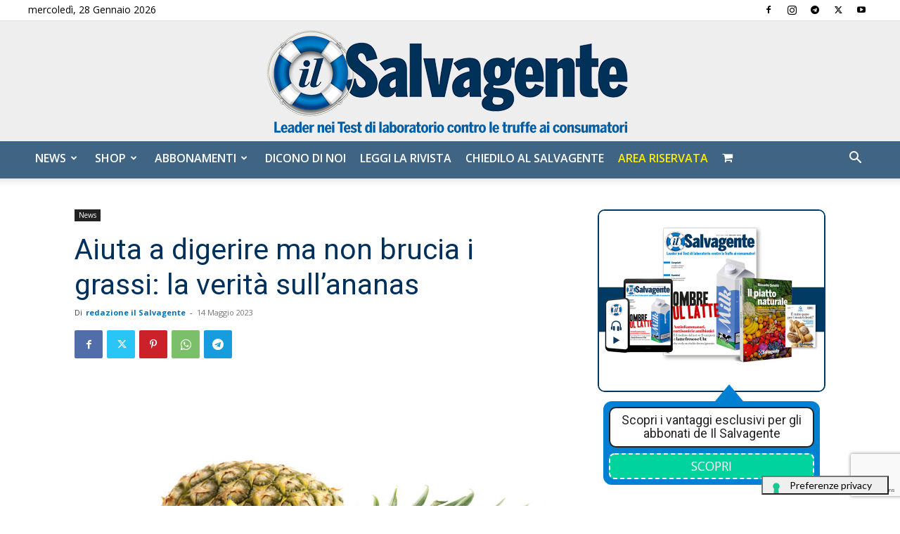

--- FILE ---
content_type: text/html; charset=utf-8
request_url: https://www.google.com/recaptcha/api2/anchor?ar=1&k=6LdYnUgUAAAAAFY_xZmeojH9KR2Vz0ZJpwwroJBi&co=aHR0cHM6Ly9pbHNhbHZhZ2VudGUuaXQ6NDQz&hl=en&v=N67nZn4AqZkNcbeMu4prBgzg&theme=light&size=invisible&badge=bottomright&anchor-ms=20000&execute-ms=30000&cb=ky02jq3rnioa
body_size: 49435
content:
<!DOCTYPE HTML><html dir="ltr" lang="en"><head><meta http-equiv="Content-Type" content="text/html; charset=UTF-8">
<meta http-equiv="X-UA-Compatible" content="IE=edge">
<title>reCAPTCHA</title>
<style type="text/css">
/* cyrillic-ext */
@font-face {
  font-family: 'Roboto';
  font-style: normal;
  font-weight: 400;
  font-stretch: 100%;
  src: url(//fonts.gstatic.com/s/roboto/v48/KFO7CnqEu92Fr1ME7kSn66aGLdTylUAMa3GUBHMdazTgWw.woff2) format('woff2');
  unicode-range: U+0460-052F, U+1C80-1C8A, U+20B4, U+2DE0-2DFF, U+A640-A69F, U+FE2E-FE2F;
}
/* cyrillic */
@font-face {
  font-family: 'Roboto';
  font-style: normal;
  font-weight: 400;
  font-stretch: 100%;
  src: url(//fonts.gstatic.com/s/roboto/v48/KFO7CnqEu92Fr1ME7kSn66aGLdTylUAMa3iUBHMdazTgWw.woff2) format('woff2');
  unicode-range: U+0301, U+0400-045F, U+0490-0491, U+04B0-04B1, U+2116;
}
/* greek-ext */
@font-face {
  font-family: 'Roboto';
  font-style: normal;
  font-weight: 400;
  font-stretch: 100%;
  src: url(//fonts.gstatic.com/s/roboto/v48/KFO7CnqEu92Fr1ME7kSn66aGLdTylUAMa3CUBHMdazTgWw.woff2) format('woff2');
  unicode-range: U+1F00-1FFF;
}
/* greek */
@font-face {
  font-family: 'Roboto';
  font-style: normal;
  font-weight: 400;
  font-stretch: 100%;
  src: url(//fonts.gstatic.com/s/roboto/v48/KFO7CnqEu92Fr1ME7kSn66aGLdTylUAMa3-UBHMdazTgWw.woff2) format('woff2');
  unicode-range: U+0370-0377, U+037A-037F, U+0384-038A, U+038C, U+038E-03A1, U+03A3-03FF;
}
/* math */
@font-face {
  font-family: 'Roboto';
  font-style: normal;
  font-weight: 400;
  font-stretch: 100%;
  src: url(//fonts.gstatic.com/s/roboto/v48/KFO7CnqEu92Fr1ME7kSn66aGLdTylUAMawCUBHMdazTgWw.woff2) format('woff2');
  unicode-range: U+0302-0303, U+0305, U+0307-0308, U+0310, U+0312, U+0315, U+031A, U+0326-0327, U+032C, U+032F-0330, U+0332-0333, U+0338, U+033A, U+0346, U+034D, U+0391-03A1, U+03A3-03A9, U+03B1-03C9, U+03D1, U+03D5-03D6, U+03F0-03F1, U+03F4-03F5, U+2016-2017, U+2034-2038, U+203C, U+2040, U+2043, U+2047, U+2050, U+2057, U+205F, U+2070-2071, U+2074-208E, U+2090-209C, U+20D0-20DC, U+20E1, U+20E5-20EF, U+2100-2112, U+2114-2115, U+2117-2121, U+2123-214F, U+2190, U+2192, U+2194-21AE, U+21B0-21E5, U+21F1-21F2, U+21F4-2211, U+2213-2214, U+2216-22FF, U+2308-230B, U+2310, U+2319, U+231C-2321, U+2336-237A, U+237C, U+2395, U+239B-23B7, U+23D0, U+23DC-23E1, U+2474-2475, U+25AF, U+25B3, U+25B7, U+25BD, U+25C1, U+25CA, U+25CC, U+25FB, U+266D-266F, U+27C0-27FF, U+2900-2AFF, U+2B0E-2B11, U+2B30-2B4C, U+2BFE, U+3030, U+FF5B, U+FF5D, U+1D400-1D7FF, U+1EE00-1EEFF;
}
/* symbols */
@font-face {
  font-family: 'Roboto';
  font-style: normal;
  font-weight: 400;
  font-stretch: 100%;
  src: url(//fonts.gstatic.com/s/roboto/v48/KFO7CnqEu92Fr1ME7kSn66aGLdTylUAMaxKUBHMdazTgWw.woff2) format('woff2');
  unicode-range: U+0001-000C, U+000E-001F, U+007F-009F, U+20DD-20E0, U+20E2-20E4, U+2150-218F, U+2190, U+2192, U+2194-2199, U+21AF, U+21E6-21F0, U+21F3, U+2218-2219, U+2299, U+22C4-22C6, U+2300-243F, U+2440-244A, U+2460-24FF, U+25A0-27BF, U+2800-28FF, U+2921-2922, U+2981, U+29BF, U+29EB, U+2B00-2BFF, U+4DC0-4DFF, U+FFF9-FFFB, U+10140-1018E, U+10190-1019C, U+101A0, U+101D0-101FD, U+102E0-102FB, U+10E60-10E7E, U+1D2C0-1D2D3, U+1D2E0-1D37F, U+1F000-1F0FF, U+1F100-1F1AD, U+1F1E6-1F1FF, U+1F30D-1F30F, U+1F315, U+1F31C, U+1F31E, U+1F320-1F32C, U+1F336, U+1F378, U+1F37D, U+1F382, U+1F393-1F39F, U+1F3A7-1F3A8, U+1F3AC-1F3AF, U+1F3C2, U+1F3C4-1F3C6, U+1F3CA-1F3CE, U+1F3D4-1F3E0, U+1F3ED, U+1F3F1-1F3F3, U+1F3F5-1F3F7, U+1F408, U+1F415, U+1F41F, U+1F426, U+1F43F, U+1F441-1F442, U+1F444, U+1F446-1F449, U+1F44C-1F44E, U+1F453, U+1F46A, U+1F47D, U+1F4A3, U+1F4B0, U+1F4B3, U+1F4B9, U+1F4BB, U+1F4BF, U+1F4C8-1F4CB, U+1F4D6, U+1F4DA, U+1F4DF, U+1F4E3-1F4E6, U+1F4EA-1F4ED, U+1F4F7, U+1F4F9-1F4FB, U+1F4FD-1F4FE, U+1F503, U+1F507-1F50B, U+1F50D, U+1F512-1F513, U+1F53E-1F54A, U+1F54F-1F5FA, U+1F610, U+1F650-1F67F, U+1F687, U+1F68D, U+1F691, U+1F694, U+1F698, U+1F6AD, U+1F6B2, U+1F6B9-1F6BA, U+1F6BC, U+1F6C6-1F6CF, U+1F6D3-1F6D7, U+1F6E0-1F6EA, U+1F6F0-1F6F3, U+1F6F7-1F6FC, U+1F700-1F7FF, U+1F800-1F80B, U+1F810-1F847, U+1F850-1F859, U+1F860-1F887, U+1F890-1F8AD, U+1F8B0-1F8BB, U+1F8C0-1F8C1, U+1F900-1F90B, U+1F93B, U+1F946, U+1F984, U+1F996, U+1F9E9, U+1FA00-1FA6F, U+1FA70-1FA7C, U+1FA80-1FA89, U+1FA8F-1FAC6, U+1FACE-1FADC, U+1FADF-1FAE9, U+1FAF0-1FAF8, U+1FB00-1FBFF;
}
/* vietnamese */
@font-face {
  font-family: 'Roboto';
  font-style: normal;
  font-weight: 400;
  font-stretch: 100%;
  src: url(//fonts.gstatic.com/s/roboto/v48/KFO7CnqEu92Fr1ME7kSn66aGLdTylUAMa3OUBHMdazTgWw.woff2) format('woff2');
  unicode-range: U+0102-0103, U+0110-0111, U+0128-0129, U+0168-0169, U+01A0-01A1, U+01AF-01B0, U+0300-0301, U+0303-0304, U+0308-0309, U+0323, U+0329, U+1EA0-1EF9, U+20AB;
}
/* latin-ext */
@font-face {
  font-family: 'Roboto';
  font-style: normal;
  font-weight: 400;
  font-stretch: 100%;
  src: url(//fonts.gstatic.com/s/roboto/v48/KFO7CnqEu92Fr1ME7kSn66aGLdTylUAMa3KUBHMdazTgWw.woff2) format('woff2');
  unicode-range: U+0100-02BA, U+02BD-02C5, U+02C7-02CC, U+02CE-02D7, U+02DD-02FF, U+0304, U+0308, U+0329, U+1D00-1DBF, U+1E00-1E9F, U+1EF2-1EFF, U+2020, U+20A0-20AB, U+20AD-20C0, U+2113, U+2C60-2C7F, U+A720-A7FF;
}
/* latin */
@font-face {
  font-family: 'Roboto';
  font-style: normal;
  font-weight: 400;
  font-stretch: 100%;
  src: url(//fonts.gstatic.com/s/roboto/v48/KFO7CnqEu92Fr1ME7kSn66aGLdTylUAMa3yUBHMdazQ.woff2) format('woff2');
  unicode-range: U+0000-00FF, U+0131, U+0152-0153, U+02BB-02BC, U+02C6, U+02DA, U+02DC, U+0304, U+0308, U+0329, U+2000-206F, U+20AC, U+2122, U+2191, U+2193, U+2212, U+2215, U+FEFF, U+FFFD;
}
/* cyrillic-ext */
@font-face {
  font-family: 'Roboto';
  font-style: normal;
  font-weight: 500;
  font-stretch: 100%;
  src: url(//fonts.gstatic.com/s/roboto/v48/KFO7CnqEu92Fr1ME7kSn66aGLdTylUAMa3GUBHMdazTgWw.woff2) format('woff2');
  unicode-range: U+0460-052F, U+1C80-1C8A, U+20B4, U+2DE0-2DFF, U+A640-A69F, U+FE2E-FE2F;
}
/* cyrillic */
@font-face {
  font-family: 'Roboto';
  font-style: normal;
  font-weight: 500;
  font-stretch: 100%;
  src: url(//fonts.gstatic.com/s/roboto/v48/KFO7CnqEu92Fr1ME7kSn66aGLdTylUAMa3iUBHMdazTgWw.woff2) format('woff2');
  unicode-range: U+0301, U+0400-045F, U+0490-0491, U+04B0-04B1, U+2116;
}
/* greek-ext */
@font-face {
  font-family: 'Roboto';
  font-style: normal;
  font-weight: 500;
  font-stretch: 100%;
  src: url(//fonts.gstatic.com/s/roboto/v48/KFO7CnqEu92Fr1ME7kSn66aGLdTylUAMa3CUBHMdazTgWw.woff2) format('woff2');
  unicode-range: U+1F00-1FFF;
}
/* greek */
@font-face {
  font-family: 'Roboto';
  font-style: normal;
  font-weight: 500;
  font-stretch: 100%;
  src: url(//fonts.gstatic.com/s/roboto/v48/KFO7CnqEu92Fr1ME7kSn66aGLdTylUAMa3-UBHMdazTgWw.woff2) format('woff2');
  unicode-range: U+0370-0377, U+037A-037F, U+0384-038A, U+038C, U+038E-03A1, U+03A3-03FF;
}
/* math */
@font-face {
  font-family: 'Roboto';
  font-style: normal;
  font-weight: 500;
  font-stretch: 100%;
  src: url(//fonts.gstatic.com/s/roboto/v48/KFO7CnqEu92Fr1ME7kSn66aGLdTylUAMawCUBHMdazTgWw.woff2) format('woff2');
  unicode-range: U+0302-0303, U+0305, U+0307-0308, U+0310, U+0312, U+0315, U+031A, U+0326-0327, U+032C, U+032F-0330, U+0332-0333, U+0338, U+033A, U+0346, U+034D, U+0391-03A1, U+03A3-03A9, U+03B1-03C9, U+03D1, U+03D5-03D6, U+03F0-03F1, U+03F4-03F5, U+2016-2017, U+2034-2038, U+203C, U+2040, U+2043, U+2047, U+2050, U+2057, U+205F, U+2070-2071, U+2074-208E, U+2090-209C, U+20D0-20DC, U+20E1, U+20E5-20EF, U+2100-2112, U+2114-2115, U+2117-2121, U+2123-214F, U+2190, U+2192, U+2194-21AE, U+21B0-21E5, U+21F1-21F2, U+21F4-2211, U+2213-2214, U+2216-22FF, U+2308-230B, U+2310, U+2319, U+231C-2321, U+2336-237A, U+237C, U+2395, U+239B-23B7, U+23D0, U+23DC-23E1, U+2474-2475, U+25AF, U+25B3, U+25B7, U+25BD, U+25C1, U+25CA, U+25CC, U+25FB, U+266D-266F, U+27C0-27FF, U+2900-2AFF, U+2B0E-2B11, U+2B30-2B4C, U+2BFE, U+3030, U+FF5B, U+FF5D, U+1D400-1D7FF, U+1EE00-1EEFF;
}
/* symbols */
@font-face {
  font-family: 'Roboto';
  font-style: normal;
  font-weight: 500;
  font-stretch: 100%;
  src: url(//fonts.gstatic.com/s/roboto/v48/KFO7CnqEu92Fr1ME7kSn66aGLdTylUAMaxKUBHMdazTgWw.woff2) format('woff2');
  unicode-range: U+0001-000C, U+000E-001F, U+007F-009F, U+20DD-20E0, U+20E2-20E4, U+2150-218F, U+2190, U+2192, U+2194-2199, U+21AF, U+21E6-21F0, U+21F3, U+2218-2219, U+2299, U+22C4-22C6, U+2300-243F, U+2440-244A, U+2460-24FF, U+25A0-27BF, U+2800-28FF, U+2921-2922, U+2981, U+29BF, U+29EB, U+2B00-2BFF, U+4DC0-4DFF, U+FFF9-FFFB, U+10140-1018E, U+10190-1019C, U+101A0, U+101D0-101FD, U+102E0-102FB, U+10E60-10E7E, U+1D2C0-1D2D3, U+1D2E0-1D37F, U+1F000-1F0FF, U+1F100-1F1AD, U+1F1E6-1F1FF, U+1F30D-1F30F, U+1F315, U+1F31C, U+1F31E, U+1F320-1F32C, U+1F336, U+1F378, U+1F37D, U+1F382, U+1F393-1F39F, U+1F3A7-1F3A8, U+1F3AC-1F3AF, U+1F3C2, U+1F3C4-1F3C6, U+1F3CA-1F3CE, U+1F3D4-1F3E0, U+1F3ED, U+1F3F1-1F3F3, U+1F3F5-1F3F7, U+1F408, U+1F415, U+1F41F, U+1F426, U+1F43F, U+1F441-1F442, U+1F444, U+1F446-1F449, U+1F44C-1F44E, U+1F453, U+1F46A, U+1F47D, U+1F4A3, U+1F4B0, U+1F4B3, U+1F4B9, U+1F4BB, U+1F4BF, U+1F4C8-1F4CB, U+1F4D6, U+1F4DA, U+1F4DF, U+1F4E3-1F4E6, U+1F4EA-1F4ED, U+1F4F7, U+1F4F9-1F4FB, U+1F4FD-1F4FE, U+1F503, U+1F507-1F50B, U+1F50D, U+1F512-1F513, U+1F53E-1F54A, U+1F54F-1F5FA, U+1F610, U+1F650-1F67F, U+1F687, U+1F68D, U+1F691, U+1F694, U+1F698, U+1F6AD, U+1F6B2, U+1F6B9-1F6BA, U+1F6BC, U+1F6C6-1F6CF, U+1F6D3-1F6D7, U+1F6E0-1F6EA, U+1F6F0-1F6F3, U+1F6F7-1F6FC, U+1F700-1F7FF, U+1F800-1F80B, U+1F810-1F847, U+1F850-1F859, U+1F860-1F887, U+1F890-1F8AD, U+1F8B0-1F8BB, U+1F8C0-1F8C1, U+1F900-1F90B, U+1F93B, U+1F946, U+1F984, U+1F996, U+1F9E9, U+1FA00-1FA6F, U+1FA70-1FA7C, U+1FA80-1FA89, U+1FA8F-1FAC6, U+1FACE-1FADC, U+1FADF-1FAE9, U+1FAF0-1FAF8, U+1FB00-1FBFF;
}
/* vietnamese */
@font-face {
  font-family: 'Roboto';
  font-style: normal;
  font-weight: 500;
  font-stretch: 100%;
  src: url(//fonts.gstatic.com/s/roboto/v48/KFO7CnqEu92Fr1ME7kSn66aGLdTylUAMa3OUBHMdazTgWw.woff2) format('woff2');
  unicode-range: U+0102-0103, U+0110-0111, U+0128-0129, U+0168-0169, U+01A0-01A1, U+01AF-01B0, U+0300-0301, U+0303-0304, U+0308-0309, U+0323, U+0329, U+1EA0-1EF9, U+20AB;
}
/* latin-ext */
@font-face {
  font-family: 'Roboto';
  font-style: normal;
  font-weight: 500;
  font-stretch: 100%;
  src: url(//fonts.gstatic.com/s/roboto/v48/KFO7CnqEu92Fr1ME7kSn66aGLdTylUAMa3KUBHMdazTgWw.woff2) format('woff2');
  unicode-range: U+0100-02BA, U+02BD-02C5, U+02C7-02CC, U+02CE-02D7, U+02DD-02FF, U+0304, U+0308, U+0329, U+1D00-1DBF, U+1E00-1E9F, U+1EF2-1EFF, U+2020, U+20A0-20AB, U+20AD-20C0, U+2113, U+2C60-2C7F, U+A720-A7FF;
}
/* latin */
@font-face {
  font-family: 'Roboto';
  font-style: normal;
  font-weight: 500;
  font-stretch: 100%;
  src: url(//fonts.gstatic.com/s/roboto/v48/KFO7CnqEu92Fr1ME7kSn66aGLdTylUAMa3yUBHMdazQ.woff2) format('woff2');
  unicode-range: U+0000-00FF, U+0131, U+0152-0153, U+02BB-02BC, U+02C6, U+02DA, U+02DC, U+0304, U+0308, U+0329, U+2000-206F, U+20AC, U+2122, U+2191, U+2193, U+2212, U+2215, U+FEFF, U+FFFD;
}
/* cyrillic-ext */
@font-face {
  font-family: 'Roboto';
  font-style: normal;
  font-weight: 900;
  font-stretch: 100%;
  src: url(//fonts.gstatic.com/s/roboto/v48/KFO7CnqEu92Fr1ME7kSn66aGLdTylUAMa3GUBHMdazTgWw.woff2) format('woff2');
  unicode-range: U+0460-052F, U+1C80-1C8A, U+20B4, U+2DE0-2DFF, U+A640-A69F, U+FE2E-FE2F;
}
/* cyrillic */
@font-face {
  font-family: 'Roboto';
  font-style: normal;
  font-weight: 900;
  font-stretch: 100%;
  src: url(//fonts.gstatic.com/s/roboto/v48/KFO7CnqEu92Fr1ME7kSn66aGLdTylUAMa3iUBHMdazTgWw.woff2) format('woff2');
  unicode-range: U+0301, U+0400-045F, U+0490-0491, U+04B0-04B1, U+2116;
}
/* greek-ext */
@font-face {
  font-family: 'Roboto';
  font-style: normal;
  font-weight: 900;
  font-stretch: 100%;
  src: url(//fonts.gstatic.com/s/roboto/v48/KFO7CnqEu92Fr1ME7kSn66aGLdTylUAMa3CUBHMdazTgWw.woff2) format('woff2');
  unicode-range: U+1F00-1FFF;
}
/* greek */
@font-face {
  font-family: 'Roboto';
  font-style: normal;
  font-weight: 900;
  font-stretch: 100%;
  src: url(//fonts.gstatic.com/s/roboto/v48/KFO7CnqEu92Fr1ME7kSn66aGLdTylUAMa3-UBHMdazTgWw.woff2) format('woff2');
  unicode-range: U+0370-0377, U+037A-037F, U+0384-038A, U+038C, U+038E-03A1, U+03A3-03FF;
}
/* math */
@font-face {
  font-family: 'Roboto';
  font-style: normal;
  font-weight: 900;
  font-stretch: 100%;
  src: url(//fonts.gstatic.com/s/roboto/v48/KFO7CnqEu92Fr1ME7kSn66aGLdTylUAMawCUBHMdazTgWw.woff2) format('woff2');
  unicode-range: U+0302-0303, U+0305, U+0307-0308, U+0310, U+0312, U+0315, U+031A, U+0326-0327, U+032C, U+032F-0330, U+0332-0333, U+0338, U+033A, U+0346, U+034D, U+0391-03A1, U+03A3-03A9, U+03B1-03C9, U+03D1, U+03D5-03D6, U+03F0-03F1, U+03F4-03F5, U+2016-2017, U+2034-2038, U+203C, U+2040, U+2043, U+2047, U+2050, U+2057, U+205F, U+2070-2071, U+2074-208E, U+2090-209C, U+20D0-20DC, U+20E1, U+20E5-20EF, U+2100-2112, U+2114-2115, U+2117-2121, U+2123-214F, U+2190, U+2192, U+2194-21AE, U+21B0-21E5, U+21F1-21F2, U+21F4-2211, U+2213-2214, U+2216-22FF, U+2308-230B, U+2310, U+2319, U+231C-2321, U+2336-237A, U+237C, U+2395, U+239B-23B7, U+23D0, U+23DC-23E1, U+2474-2475, U+25AF, U+25B3, U+25B7, U+25BD, U+25C1, U+25CA, U+25CC, U+25FB, U+266D-266F, U+27C0-27FF, U+2900-2AFF, U+2B0E-2B11, U+2B30-2B4C, U+2BFE, U+3030, U+FF5B, U+FF5D, U+1D400-1D7FF, U+1EE00-1EEFF;
}
/* symbols */
@font-face {
  font-family: 'Roboto';
  font-style: normal;
  font-weight: 900;
  font-stretch: 100%;
  src: url(//fonts.gstatic.com/s/roboto/v48/KFO7CnqEu92Fr1ME7kSn66aGLdTylUAMaxKUBHMdazTgWw.woff2) format('woff2');
  unicode-range: U+0001-000C, U+000E-001F, U+007F-009F, U+20DD-20E0, U+20E2-20E4, U+2150-218F, U+2190, U+2192, U+2194-2199, U+21AF, U+21E6-21F0, U+21F3, U+2218-2219, U+2299, U+22C4-22C6, U+2300-243F, U+2440-244A, U+2460-24FF, U+25A0-27BF, U+2800-28FF, U+2921-2922, U+2981, U+29BF, U+29EB, U+2B00-2BFF, U+4DC0-4DFF, U+FFF9-FFFB, U+10140-1018E, U+10190-1019C, U+101A0, U+101D0-101FD, U+102E0-102FB, U+10E60-10E7E, U+1D2C0-1D2D3, U+1D2E0-1D37F, U+1F000-1F0FF, U+1F100-1F1AD, U+1F1E6-1F1FF, U+1F30D-1F30F, U+1F315, U+1F31C, U+1F31E, U+1F320-1F32C, U+1F336, U+1F378, U+1F37D, U+1F382, U+1F393-1F39F, U+1F3A7-1F3A8, U+1F3AC-1F3AF, U+1F3C2, U+1F3C4-1F3C6, U+1F3CA-1F3CE, U+1F3D4-1F3E0, U+1F3ED, U+1F3F1-1F3F3, U+1F3F5-1F3F7, U+1F408, U+1F415, U+1F41F, U+1F426, U+1F43F, U+1F441-1F442, U+1F444, U+1F446-1F449, U+1F44C-1F44E, U+1F453, U+1F46A, U+1F47D, U+1F4A3, U+1F4B0, U+1F4B3, U+1F4B9, U+1F4BB, U+1F4BF, U+1F4C8-1F4CB, U+1F4D6, U+1F4DA, U+1F4DF, U+1F4E3-1F4E6, U+1F4EA-1F4ED, U+1F4F7, U+1F4F9-1F4FB, U+1F4FD-1F4FE, U+1F503, U+1F507-1F50B, U+1F50D, U+1F512-1F513, U+1F53E-1F54A, U+1F54F-1F5FA, U+1F610, U+1F650-1F67F, U+1F687, U+1F68D, U+1F691, U+1F694, U+1F698, U+1F6AD, U+1F6B2, U+1F6B9-1F6BA, U+1F6BC, U+1F6C6-1F6CF, U+1F6D3-1F6D7, U+1F6E0-1F6EA, U+1F6F0-1F6F3, U+1F6F7-1F6FC, U+1F700-1F7FF, U+1F800-1F80B, U+1F810-1F847, U+1F850-1F859, U+1F860-1F887, U+1F890-1F8AD, U+1F8B0-1F8BB, U+1F8C0-1F8C1, U+1F900-1F90B, U+1F93B, U+1F946, U+1F984, U+1F996, U+1F9E9, U+1FA00-1FA6F, U+1FA70-1FA7C, U+1FA80-1FA89, U+1FA8F-1FAC6, U+1FACE-1FADC, U+1FADF-1FAE9, U+1FAF0-1FAF8, U+1FB00-1FBFF;
}
/* vietnamese */
@font-face {
  font-family: 'Roboto';
  font-style: normal;
  font-weight: 900;
  font-stretch: 100%;
  src: url(//fonts.gstatic.com/s/roboto/v48/KFO7CnqEu92Fr1ME7kSn66aGLdTylUAMa3OUBHMdazTgWw.woff2) format('woff2');
  unicode-range: U+0102-0103, U+0110-0111, U+0128-0129, U+0168-0169, U+01A0-01A1, U+01AF-01B0, U+0300-0301, U+0303-0304, U+0308-0309, U+0323, U+0329, U+1EA0-1EF9, U+20AB;
}
/* latin-ext */
@font-face {
  font-family: 'Roboto';
  font-style: normal;
  font-weight: 900;
  font-stretch: 100%;
  src: url(//fonts.gstatic.com/s/roboto/v48/KFO7CnqEu92Fr1ME7kSn66aGLdTylUAMa3KUBHMdazTgWw.woff2) format('woff2');
  unicode-range: U+0100-02BA, U+02BD-02C5, U+02C7-02CC, U+02CE-02D7, U+02DD-02FF, U+0304, U+0308, U+0329, U+1D00-1DBF, U+1E00-1E9F, U+1EF2-1EFF, U+2020, U+20A0-20AB, U+20AD-20C0, U+2113, U+2C60-2C7F, U+A720-A7FF;
}
/* latin */
@font-face {
  font-family: 'Roboto';
  font-style: normal;
  font-weight: 900;
  font-stretch: 100%;
  src: url(//fonts.gstatic.com/s/roboto/v48/KFO7CnqEu92Fr1ME7kSn66aGLdTylUAMa3yUBHMdazQ.woff2) format('woff2');
  unicode-range: U+0000-00FF, U+0131, U+0152-0153, U+02BB-02BC, U+02C6, U+02DA, U+02DC, U+0304, U+0308, U+0329, U+2000-206F, U+20AC, U+2122, U+2191, U+2193, U+2212, U+2215, U+FEFF, U+FFFD;
}

</style>
<link rel="stylesheet" type="text/css" href="https://www.gstatic.com/recaptcha/releases/N67nZn4AqZkNcbeMu4prBgzg/styles__ltr.css">
<script nonce="1gVRNbWDuAhO__KW0WaoKA" type="text/javascript">window['__recaptcha_api'] = 'https://www.google.com/recaptcha/api2/';</script>
<script type="text/javascript" src="https://www.gstatic.com/recaptcha/releases/N67nZn4AqZkNcbeMu4prBgzg/recaptcha__en.js" nonce="1gVRNbWDuAhO__KW0WaoKA">
      
    </script></head>
<body><div id="rc-anchor-alert" class="rc-anchor-alert"></div>
<input type="hidden" id="recaptcha-token" value="[base64]">
<script type="text/javascript" nonce="1gVRNbWDuAhO__KW0WaoKA">
      recaptcha.anchor.Main.init("[\x22ainput\x22,[\x22bgdata\x22,\x22\x22,\[base64]/[base64]/MjU1Ong/[base64]/[base64]/[base64]/[base64]/[base64]/[base64]/[base64]/[base64]/[base64]/[base64]/[base64]/[base64]/[base64]/[base64]/[base64]\\u003d\x22,\[base64]\x22,\[base64]/w70Pw4DDmcOsw6TCtVDCqMODw7Q0DB7DlMOYWwh4AcKJw78lw7cjLRROwq8HwqJGfiDDmwMmPMKNG8OXU8KZwo8ow64SwpvDsUxoQFDDsUcfw4xjEyh2CsKfw6bDjxMJanfCt1/CsMOsPcO2w7DDvcOAUjAYLT9afAXDlGXCjEvDmwkhw5FEw4ZNwotDXiMzP8K/cSBkw6RPAjDChcKRG3bCosOCYsKrZMOowpLCp8Kyw6w6w5dDwoIOa8OifsKBw73DoMOtwoYnCcKYw5hQwrXCvsO+IcOmwotMwqseaHNyChwjwp3CpcKEacK5w5Yrw77DnMKOJ8Odw4rCnQTCozfDtzQ6wpEmB8ODwrPDs8Ktw6/DqBLDkzY/E8KPfQVKw7XDvcKvbMOmw5Zpw7JjwrXDiXbDr8O1H8Ocb3JQwqZww68XR1UMwqxxw4PCnAc6w6hiYsOCwqzDjcOkwp5jZ8O+QStfwp8lY8Oqw5PDhz/DnH0tFT1ZwrQFwo/DucKrw6vDqcKNw7TDs8KNZMOlwprDhEIQNMKSUcKxwrJiw5bDrMOEbFjDpcONJhXCusOuRsOwBRx1w73CgiPDgEnDk8Kdw5/[base64]/DusOEw67DngdkHsKgCwvCgUrDm8Ofw6LCkSwleW7CgkfDo8OnE8Kfw4rDkCLCjlDCnipFw57Cr8KCBXDCuyw5WiXDsMORYMKdPl/DmxPDv8Kqf8OzPcO0w5zDjGsew5bCt8K5NBEWw7XDkCnDiE1/wqd1wpzDuz5SYynCqBrCty4Rc1/DuwHDqGXDqBfDpiAgIix5An/[base64]/[base64]/DlcOBwpHCkHsmwq3DpsO/Zm1EwonDpU7CkSzDgUvDsGtCwqspw7shw5lxFThKSn48CsKuA8OBwqkTw5/CoEJtcB4uw5jCscOeJ8O7WEMmwq3Dq8OZw7/DksO0wokEw7LDksOhCcKVw73CpMOKNw8ow6rCiGnClBPCjknCtzHCu3LDh1QlUX88wq5BwrrDiWZ7w7fCncKsw4fDm8K+woJAwpJ/JsOPwqRxEQMHw5h0EsO9wodJw7EmKFUkw6orViXCtMOBOQ5pwo/DlQTDh8K2wo7CjcKawrbDqMKAEcKrSsK/wo8JEB99KCrCucKHbsO+ZcKRAcKFwp3DvCLCpAvDgHRcRG1eNcKeYQHCqCfDrVTDtMO7JcOxP8Obwoo+bQzDsMOCw47Dj8KQJcKewpxsw6TDtmrClwBUHmJewp3DiMOjw5/[base64]/[base64]/REzDkyLCpT1uw6sLw7nCpsKrVcKXXMOBwqQVLzNzwq/CnMO5w6HCvsOvw7IBMjwbMMOPOsKxwrtPLlB1woFbw5XDpMOow6g1wrbDpgFMwqjCg3xIw5LDscOFWkvDgcOOw4FFw5nDrm/Clz7DvcOGwpNjw4jCpHjDv8OKw5MhT8OGc3LDusOIwoJ0D8OFZcKtw4R/wrN+KMOfw5Vxw4ccUQvCsjdOwpdpRGbDmi8qZR7CokbDg1MvwoRYw5HDjWUfQMKoZ8OmRiTCvMO1w7XDmUt/w5PDtMOrA8OBIMKDeAQLwqXDo8KQQ8K3w7Yjw708wr7CrifCjWcYSmEcUsK3w70zF8Opw6zChMKiw48fU21nwpzDpBjChMKTHUJsIl3CognDjgB6O1xrwqDDsmpZI8KDRsKuBwXCpsO6w4/DiR3DmMOFIEjDqcOmwoFVw60cQ2tSWgfCrMO2CcO6f2YXMsOuw6RXwrzDkwDDogARwr7Cu8OTAMOuVVbDtDMiw6Fmw6/[base64]/DhsOUM15lCAddw5zCtF/CpsKhwr16w63ClMKlw7nCn8KPw5ANAg4wwo4qwpByGiYaT8OoA03CnDF5TcOBw6I9wrRIwpnCmx/CqcK2YQ7CgsKFwoBDwrgyOsOFwrbDoXtzD8KiwqtFdn/CjiNew7rDkzLDpcKuHsKhKsKHR8ODw6sfwpjCusO2FsOpwo/Cq8OqU3sowpM5wqLDmMOUUMO7wqcjwr3DvMKPw78AZ17CtMKkX8OyUMOae2BRw5lQb28ZwovDnsKDwohiX8K6LMObL8KnwpzDpG/CsRpRw57DqMOcw7XDqWHCojMHw4cKHmjCpQ8lRsOlw7xNw7/[base64]/CuMORV214SAXDhUEONcOfL37Cmyw3wo/DqsO9ZMKow7rCq0XChsK3wqVmwrBkbcKmw6bDkcOJw4hqw4jDm8K9woDDggXClBLCtyvCr8Kww5HCkzfDksO1wonDssKtKkg2w7Znw6BtRMOyQwLDg8KMQAvDkcK0MlTCpUXDlsKXQsK5fkJYw4nCh2IYwqtdwoU5wqPCjgDDosKoGsK/w48+cBwodsO8Z8KpfWLCtlIUw48eeCZlw7LCj8OZPV7DuUDCgcKyOVbDpMOLYCZGPsKfworChGVVwoXDosKNw7rDq0o7RMK1PBMFLwhDw4dyXkhEB8K0w6NnYFM/WVnDg8Kew7/CgcKFw4hXfUY8wqjDjxfCoj/CncOmwps4CsOLIndTwpxNNMKLwpoGN8O/w58Owq3DpxbCvsKAFcOAe8KdA8OIXcKuR8OxwowYQgTCklXCsw5XwpM2wpVmIwkhDsOYL8OWNsOPbMORRcOJwqvCvXzCm8Kjw7c0dcOgKMK3wrg/esKJYsKrwrvDqzFLwqw4HhHDpcKiX8OMKsObwqZ0w7/CicOfYjpQWcOFCMOjKMOTJxZFbcOHw4bCjjnDssOOwo1nKcKhM3MOSsOtw4/[base64]/HBYcMQHCsMONR8KueRcIwpETIcOxw7dqKcO6MsOGwqNpOVd7wrrDnsOiFB/CqcOFw7EtwpLCpMKGw5jDtRvDncORwrMfAcKCTwHCqMOGw6jCkBc7IcKUw4F1wprCrisfw4zCuMKhw4bDjcO0w4gQw7nDh8O3wqMyKCFmNHE/aTXCjTpoH2gcUioKwqdpw4BfUcOOw4ASGDnDjcOCE8KcwoIcw7sjw4zCj8KTPA9jIFDDlmAUwqrCjAIPw7PDh8OLaMKacwHDuMO4TXPDnTUgU3jDqMKiwqsqZsKuw5gMw69Vw6xRw6jDhsOScsO6wodYw7kUa8ODGsKuw5zDs8KnNmALw5jCqHVnbmx/Q8K4ND9tw6XDn1nCgzY/T8KVQMOhYiDCnHbDlMODwpPCs8Ogw6d+D1zClQImwpR9dicmCcKURmpgFH3CtjN7aWpeClBrRW4qLw3CsTZUVcOpw45/w7DCtcOfCcO4w7Yzwr58fVrDjMOFwpVsSxTDuhJTwoPDicKvEcOMw45bEcKOwovDlMOrw7nDuRzCmMKcw4p1ShbDjsK7e8KcQcKMPxNvFDdOJR7DoMKFwq/CiBTDrcOpwpMyRcKnwrN2DMK/FMO+bcONIE/Cvi3DqMK6SWbCn8KTQ1ElU8O/MShvFsO9G2XCvcKEw40Pwo7CuMOxwrZvwroYwqTCuWPDrzzDtcK0FMK8U0zCh8KTCxnCtcKyKsOgw408w7g5SkAaw6gMHQjCp8KSw6vDrVdhwpIFScKKYMKNLMK0wptPKG9ww7zDrsOWA8K7wqHCsMOZZUt9b8KIw5zDkMKVw7TCqsKDEEjCgcOuw7DCqm/DqCfDmxAAUSbDocO4wo8dXsKKw7xfbMOKSsOKwrFjQHTCtznClULDkEnDm8OANQLDnBs2w77DrzrCjcOqBnBgw7fCvMO9wr00w6x0VW90awBHL8KUw5FKw5w+w4/[base64]/DrcKiH8OTOsO8woo4OzLClcOwdyDDl8O2DkVfY8OUw4vCpkjCpcOJw7fDhy/Cjh5dw7LDnMKVFcKRw4HCqsK4w7/CqETDjSwCE8OeC0XCkW7DsUMYGcKVAC0Zw5NkNC9JC8OTwozCncKUXsKswpHDk2EFwrYMwonCiR3DkcKVw5lkw43CtU/DlTrDsBpBdsK5ekLDig/DkDnDqMOswrtyw6rCgMKVLyvCtWZyw4ZTCMKrE2vCuAA+FTDCi8O0XU5Vwrxow4oiwrYtwolmbsKFD8Okw6IrwpJgIcKxc8OHwpUXw7rDpXZ+wpkCwp/DmMOnwqLCvj5Nw7bCi8ObeMKSw7vCr8O4w4IacGooKMOtEcK9JB5QwpNHE8K3w7LDnwppHC3CpcO7wqYgb8KSRHHDk8KlKUBFwpJ0w7fDj1PCqGpNCR/Dk8KuMMOZwpQHdVd5Ghs7V8Kqw7oIO8OaNMOZRxdsw4vDvsKFwoYFKmTClzfCh8KVNRlVXsKzMBvCiSbCqF1KEg8Nw43DtMKswo/CoiDDmMONw5d1K8Kdw73DiWTCisOOMsKcw6sHRcOAwp/DoQnDnSXClMK8w6zCsBXDqsKQXMOow7LCkE44BcK/[base64]/DuMO7w47Cg33Cs8KUwohewrd5wow4w4FsY8ODennClcObXWNvIsKAw659QVM5w48ow7LDpGxDRcOYwqwkw4FOHMOnYMKkworDt8KRYG7CmSLCqV7DgcOEG8KkwoIWSiTCthzCm8OUwpnCsMOVw6bCqHjCn8ONwoDDvcO8wpLCscOqNcONcEIDCybCp8O/w6XDtzpkRBNANsOKJDwZwqnDhCDDsMKYwoDDtcOFwqHDvzvDow8Ow6XCozPDpWM5w4rCvMKKIMKXw7bCk8OGw4QJwpdUw6/[base64]/CrhXCrsKzw67CocOmISbDkXHCsTJQw7AewoIdHDIJwpbDk8KdHnlIRsOEw5ssMEM9woleFDfCqntcYcOGw40BwrhBK8OMV8KydxESwovChgpUVgInBcKhw79ZWcOMw7PClkF6wrjDiMO/[base64]/Du8Omw4gnXllCwoXDvBnCq1AdcwMrLsKswrlXUAl0AcKdw7LDrMORCMO6w7ckQ14LL8Kuw4s7A8KXw47DosOqB8OhAiZfwrjDqHjDlsK5DyfCt8OcYG4tw7zDmHHDvGLDnH0Kwr9MwoEFw7dqwrnCqifCnS3Dly1Ew7g8w64Zw4/[base64]/DkAPDlAbDiU7DjsKtwpw6RMKUUXLCgHFYJjnCucOfw6oUw6hwe8Oywoolwq/DucOlwpEKw6nDrcKcwrPCtVbDk0Vow6TDoBXCnzkFcwNlX3Alwq8/[base64]/[base64]/[base64]/[base64]/CpcO0w5vCr8KyaDsYw7Qzw67CvsKQbMK4HcOHbcKZEsKfNXVKwpUbY1QBEz7CqEpYw5LDiSUWwoRHPWV/ZMO8W8K6woI/[base64]/[base64]/DkSsWwq7DisK/NWoERsKwZzoxc8KeR2/[base64]/CpX7DoywIwpclw6psw7jCkFXCq8OkQMKuw6wDMcKwa8K/wrBfFcOBw7VWw4HDj8K7w4DCqi/ChgV/LcOxw5sYfhvCisKLV8KofMOICDoPdgzCl8OwW2EmSMKIFcOrw5RLbk/DrCtOL2Vyw5h4w4wNBMKJJMOnw57DlA3Cvkl5cnzDiTzDgsKEXsKobSFAwpdjWS/Cr0lgwoMAw6DDqMKxPn3Cs0zCmMObRsKLT8OQw4kfYsO7HsKFTEvDowlbHsONwo3DjAEXw43DpcOxSMK0XMKsOnMZw7VBw6F5w687fTQvRxPCtQzCg8K3BAsEwo/CqMOAw7/DhyMQw4hqwo/[base64]/wodMIxDDucKREGDDosOWAHdaXQPClnjCnElCw7oga8KpAcOGw53CtcKqXHvDhMKaw5DDtcKww5djwqBcbcKMwrTCgcKdw4PDgGfCusKBeDt0VWrDqsOjwqd9CDoRwqzDl0Z1Z8KDw6MNYsKpQ0fDoW/CiXrDhHYWDDjDv8ODwpZ3EMOzOgvCp8KHM31mwpHDvMKjwqTDg2fDtW9Tw493esK+P8O8ezoVwrLCpyjDrsOgBWLDg1ZLwprDnMKhwr8JIsOSSlnClsKETGDCqGFHWcO/FcKgwozDhcOBOsKBKcOTCnt2w6PDicK/wrXDjMKtIw7Dm8O+wohSJMKkw7vDrcKPw5FXC1TDlsKaERYsVwjDucO8w5HCj8K0S0kvKsO2G8OSwr4KwoMdZWzDrMO3wqMlwp7CikLDt2DDtsKtX8KzYzg0AcOfwph0wrPDnBDDlsOqfcO/[base64]/DjCnDrl8sHzcaT8KSwpxTKcKewoBQwphLw7nCiVJ2wphKUhvDk8OBaMOIHi7DnwpHKH7DrXHCpMOmTsOKKQJXQHHDl8O2wq3DggLCmCQbw7zCvCzCtMKSwrXDhsKDTsKBw43DoMKfEQcaJsOuw4fDn2Ivw6zDslvCsMOiFA7CtksWfTowwp/CtFXClcK+wpDDjGt+wqM/wpFRwoQnWm3DpSXDuMOPw67Dm8KuRsKkbEBEODfDosKxNRnCpXcrwp/[base64]/w7DDr8KqwqhmS0fDvX1XNFTDqcOtZcOMJw0dwokwXsK5fsOJwrjDjcOuGA/Ck8Knw5bCrHdRwqfCgMKdCsOsCcKfPBzClsKudMORSBkYw7YRwq/CjcOWIsOFZsOYwqPCpinCp1oew57DujTDtz9CwqzCviYiw5N4fls/[base64]/[base64]/DmUXDp8KyDUbCtAJsRcO2D3bDrBI7XGlaRsKVwp/DvsOhw7lcMHHCpMKEdTpUwq4WC1TDpXDCksKPecK7QcO2GMK/[base64]/[base64]/[base64]/wo4fNBojwqnCqxl5wq1rwoDDm8KQwo9HIm8Ta8Ogw49ewpsUFB5UYMO/w6sZfnIhZAzCi1rDjBsOw4/CvEPDqcONfWZMQMKFwr3Dhw/CoR06JTHDo8OOwr8wwpNaOcK4w7DCksKhwoDDo8Ocw7bCqcO5OcO3wr7CsxjCiMKKwpYIeMKNBV1zwqLClsORwo/Cih/DsFJRw6PDmGEww5B/[base64]/ClwAnw77DvyLCpsOWYxQracKpSDPCpkTCtVjCt8KHGMKoLBPDlsKeOCXCpsOyecOIUWbCgWDDiDrDsw1gesKUwpFaw4PDhcKEw7/[base64]/WMKrwolEw6zDtQjDhTTDpsKYw7XCjEF0G8KrTGErD1/DlMKEwqVVw4/[base64]/CjzzDtmnDniPDtUt3McK3SgpXw6HDvsKxwotOwodOHMOeVSrDnw7CucK1w6pDXEHClsOqwq86SsO9wrLDssOpKsOFwqPCpyQPwoXDo3d1A8OOwrfCksKJN8KzPcKOw7tERMOewoNNScK/[base64]/DjMKCTsObTlrDgHfCtMKXw73ClXVBwonCksOSw5TDvwwFw7Zcw4MgAsK2e8KWw5vDjWFYwok4w7PDiAETwqrDq8KbRyjDqcO8IcOhJUUfJXLDjRs/wpPCp8K/UsO8wo7Cs8O/[base64]/KG8Mw6AOdj/DmXHCgcO/woPCksOCwqp5YX7DmMOFBXPDuQlAM3hXO8KHGsKnQ8Kww4vDsR3DmcOcwoLDkUMdDHpaw7/[base64]/[base64]/DqlgCwqPDv35AwqDDvcKgwoJbw6vCt0c9wrLCnUHCisKqwo9Ww7geBcKoJi15w4HDth/CrijDt1/DiQ3Co8KJKwQEwocLwp7CjyXCqcKrwogQwpc2OMODw4zCj8KTwofCi2Eiw5rDnMOLKiwjw5vCmHtaRmBRw77DiVcKEWzCnHzCn2zCocOTwqjDjWHCsXzDi8K6AHx4woDDlsKvwqPDncOXCcK/wq8YfHrDqR0Kw5vDpAokCMKXY8KVC1/[base64]/wpzCt8Kxwo07CMKyN1DDqcK9wpLCp8OcwoDCpwzDgS7ClsO1w6DDjcOJwq8qwqVaPsO7wpUlwp9WScO/woAeGsK+w59bZMKywoBMw4Fww6XCvAbDqhTCh3fCkcObK8KGw6kIwqrDr8OYGsOaQBwiBcOzcQB3N8OKHcKNbsOYM8OZw5nDj2fDgsKuw7jCmi7Cog8HbxvCqiUQwrNMw5M+w4fCoTPDtw/DnMKxDcKuwoR0wrvDvMKZw5XDpmhiVsKsI8KPw6DCuMOZDQNrY33Ch3Eqwq3CpTp3w77DvhfCtRNMwoAUVELDiMOtwoosw5XDlmVfRsKtBsKBM8KCUSZLF8Kdc8OKw4FoWRrDlEvClMKEZ1dsETplwow1JsKYw4dDw4HCtmhJw4/[base64]/DssOgwpNgwpbCv8KzScKiwoZ1dcO3w7nCoQEWKsKnwrgOw7EGwpXDn8KEwrxsP8O8TcO8wq/DhivCiEfDv2ZiawojBVzCvcKSOMOaD31Uax/CkzR4DiQ9w54IeFvDgjsIBiDCkS0kwp8gw5kjO8OiPMOnwoHDrcKqTMKzwrxgHygFOsKIwpPDjMKxwr5Lw4R8w5TDlMOtGMOsw4ERFsKgw6Ydw6DCl8Ofw5NFIMKnK8O/ccOlw5xYwqh7w59dw7LCkisWw7DCrsKNw6prOsKTKQLCosKtSz3Cpl7DkcO/wrzDqiVrw4LCn8OGQMOeXMOewpAKZXNlw5nDqsO1wpQ1dFXDksKhwrjCt0A3w5TDh8O8elLDn8KdJ2TCsMOxHmfCs1s/wpvCsmDDrTtXwqVLPcKgA29SwrfCosKJw6DDmMKUw4/Dq0BAF8K6w4zCqsKREhdxw4jDtj1ow73DohZIw4nChsOEVk/DjXDCqcONIENqw7XCjMOyw6QDw4vCn8OYwopzw6/DlMKzKVdxQyl8DsK/w5vDh2YWw7orEXrDkMOyQsOTKcOgGyl2wpvDsTNQwq7DixHDicOzwqMvXcK8w79ff8KrT8K8w4AWw6PDj8KIWCTCvsKAw7LCiMO5wpzCpMKYfR8fw4UfV3DCrsKXwrrCqMOlw63ChcO2w5TChC3Dn3ZrwpnDksKZMBFwcyDDqR5/wovCkMKVwoPDiXHCvMK9w79sw4DDl8K+w55QYcKdwq3CjQfDvSzDo1t8dDbCqVA9awo1wr52UMOXWiEkTwXDjcOyw6Bzw6VSw5HDowDDkUvDrcKkwp/CvMK2wpcZK8OzSMKsOEJmCcK/w6bCtmVpMk3DiMOdcnfCksKgwr8Dw5nCrgvCrXbDolHCiQvCnMOvR8KwccOtEcKkLsOoFWsdw7ILwoFSacOvP8O+CCcHwrrCssKSw6TDkixzwqMvw4zCp8K6wpYQSMKlwpjCimjCixnDncOvw6NDUMOUw7szw4zCkcKBwqnCoyLChBA/e8O2wrpzXcKsNMK3FS5OHi97w5bDtMO3E3duCMORwpgfwokcwpQqZSlhfSMXLsKOb8Oswr/[base64]/CvMK+worCv8OhOMOMHz/[base64]/DrsKySBROw6rDlWJXYcOHwoxTw5bCpcOqw5lzw7o+wrbCh3FnRx/ChsOqPChLw4bCp8K+KiN/wqvCujbCjhoLLRDCsC8ZOBHCg3jChztIFkbCuMOZw5jCtDnCt20xJcO5w6Q7CsKFwqwmw4XDmsO8FwFBwo7CvUHDhTLDoG/Cm1oaEsKONsOhwp0cw6rDuh5owo7CpsKjw5jCkA/[base64]/ClsOYwqvCh8Ohw5o7wpTDqMKAw5PCjk3DsMK7wq3DgTDCpcKOw7HDkcO1MGTDh8KfOcOEwqoyZsK8KMODDcKoHUsQwq8XVsOuNkDDsW/DnVPCqMOsQjHCgl/Cp8Omw5zDmEnCrcO3wrZUFUAgwo5Rw6YAwpLCscKGUsKRBMK0DTDCj8KVYsObQxNrwpfDmMKZwqHDvMK3wo7DmcKNw6lWwo/CjcOpasOpcMOWw69Rw6kRwqg9EkXDicONT8OEw4gUw69Gw4YmNwlxw5Viw49nEsO1KmZfwpDDm8Ozw7zDs8KZKQHCpAXDjSDDkX/CocKJfMOwOwjDs8OqWcKcw75QOQzDoGTDhzfCpRYdwoTCvhk7wq3DrcKiwqBcwoJRI0XDsMK4wrAOP3wvX8Knwo3DksKsPMOTEcOuwpgYFMKMw5XDrsK0Ekd0w4jCsXwTXRJyw4/DhcOFDMOBXDvCqH1LwqxNFE3CiMK4w7tWZzJpEMO0wogxYsKUaMKkwr9sw7x1ez3Cnnhzwq7CicKXCE4hw5g5wo8WaMKaw7PDkFXDqsOFZcOCwrnCpl1SJgbDq8OKw63CvivDt00lw4QVNWnDnsOGwpM/HcO3H8K4UEVrwpDDunA5w4pmUE/[base64]/[base64]/ClMOlw5jCsRIZf8OYPj/Crhwnw7d3KndpwrjDuE9pwqjDosOnw44iA8K3wofDnMOlHsKQwqHCisOBwrbCv2nCvCdtVRbDp8KkCWcowoHDusOTwpNvw77DiMOgwofCjG5gS3lBwqk7w4XCixkawpU2w68jwqvCksOKT8ObacOFwp/DrcKAwrDCiFRZw5zCiMO+SAQHF8KFHzDDuyvCpSPCg8KQcsK9w4HDpcOaclfCqMKNwqo+B8K3w7LDknzClsKSLWrDt0HClx3DmjTDjcOmw5xWw7DChBbCv0U/wqwDw7pYB8KsVMOiw75fwohwwo3CkXPCt0EIw7/[base64]/wp5yw5E+w79mw5/Dg0UoIcKowq5uw7ZhNE8rwrzDvTPDgcKAwrLDvRDDtcOww6nDl8O0TjZjMlNWEBYAFsO3w6/DlMKUw65ZcWpRAMOTwoFgaQ7Du19vP2PDogQOAlo/w5rDg8OzNG5vw4JpwoZNwoLDgQbDiMK8LyfCmcOWw5w8wrgHwoZ+w6nCtB0YG8KzV8OdwqIFw51mA8O1TXcsfFPDiR7DtsOrw6TDrUdQwo3Cr0PDh8OBEVTCiMO4dsOIw5ICBR/CpmVRU3fDssKBS8OYwoIrwr9UMSdWw7rCkcK/GsKuwqpUwpHCqsKQXsOKWCEwwoJmcsKVwojCqArClMOORMOkc2TDnFdxKMOKwrJEw5PDpcOHDXYfMnRrwolnwrgCHMKsw507wq/[base64]/DghHCqEjCuMKZCsOiHMK1wqFJaB/DicK0GmvDnsOHwr7DpB7DsHoJwo/CpCQAwqnCvzjDkMOnwpF2wpDDqMKDwpVAwqxTwod/w49qIcKWLcKFCkfDjsOlKGYCIsKGw6IIwrDDu2nChg99w5zCrMOxwp5NW8KnbVHCqcOqc8OydivCjHTDtsKQdwppBR7DtcKAR1LCjMOJw7nDlFfCo0bCksK7wpszIRUHVcOdVwwFw7s6w5IwUsK8w70fZF7DocKDw5fDu8K8JMKHwr1MA07CpQrDgMKRVsOJwqHDlcO/wovDosO7w6/CsHc1w44CdnrClzB4QUXDgxHCocKgw4nDjWwWwphwwpkgwrYPRcKlV8OOOwHDpMK3w7FKCyFASsO8KzRlT8ONwo5rVcKtLMOTKsKoKivDq0hJG8OMw4FWwpjDhMKcwpHDvsKSZy0EwrBeGcONw6HDtcK3CcKpB8OMw5Ziw4dtwq3Dt0bCrcKUTHkEWCbDomnCtFM/dVBlQGXDohTDuxbDscKLRxQndMKAwqXDhwzDihPDgMOOwqjCocOmwq1Sw7dUUG/DnHjCjCXDmSLDhALCosOXG8OhdcK/w5bCt2EuUyPCvsOywoYtw5UETCnCkTk/[base64]/w59nNsKteSvCrcKcG8OjQEXCiz/DvhcsGi0BLMOaKMKAw7wow4YZN8K5woLDrU8BJEvDtcOkw5JABMOXRFvDtMOkw4XCjcKmwroawqh1QSR0LgjDjxnCoD3CkyrCosKUP8KgDMOZVUDChcO3DD/DrndFanHDh8KJCMKnwpMtIHMgFcOET8K4w7cWesKXwqLDkUwXQQnCrh8IwrAKwrzDkF7DtAEXw7Irw5rDinzCs8KqFMOYwqjCpXcSwo/CqA1mMMO+WngUw4tKw6Isw5Z+wptJY8KyFcONesKVUMO8L8OPw7PDj0zCvwjCvsKJwpvDvMKVf3jDgSEDwpPCocOlwrnCkcKmETtzwrAFwp/DiQ8JUMOsw5fCjh01wpNBw6k2acOHwoTCsWBJRhZjbMOYfsOEw7EEQcO8UHPCkcKMOMOdTMOQwrsREcO/bMKAwpkVUwLCix/[base64]/DqsOFw6E3w6PDjhPDrcOxesOCPMOjbMKNWE5hw5JOA8O7BkfDr8OtXRTCoWTClBAyXsOfw7RQwp5Swpp1w4xswpEzw6FdIFo5wo1OwqplH0rDq8KcIcOVbsK4MMOWRcOhbjvDvnUkwohFcAnCh8OTcXVXGcKCSm/[base64]/CnsOPwpFfZcOSOsOvHnbCrsKNw5IGw5ZTMWNhQsKwwqYcw747wpdJVcKOwpk1wplWbMO/[base64]/CusOgw48Sw59cZ0/DscKcNXxwwojCmsOowobDs8KMwpxUwq/CgMObwrcHw6vCmsOEwpXCmsK0UTkBYSvDtMKgM8OIYTLDijw0EHfCrxx0w7/CkCjCqcOmwqwgwqo5ZEQhV8O8w4gJL1NLwqbCiD0jw5rCh8OZKR5jwqlkw4vDuMO7RcK/w5XCizwlw7/DpcKkFV3Cn8Orw6PCkz9cPmhfw494VMKTTAPCsybDtsO+NcKFBMOpwpfDiwvCk8O7a8KQw4zDusKbI8O1wpptw7bDvBRedsKKwqxNPS7CkGbDkMKZwqXDocO+w7B2wrzChkQ+PMOfw7VqwqVhw5Zew57CicKiBsKGwrPDuMKlakQ3bATDuGt/CcKRwpsud2tHZEbDt2nDkcKRw6UPNMKVw7IcSMOPw7TDqsOYfsKEwrg3woVdwpDCi3zCiifDs8O6PMKwV8KvwpfDpUsFc18RwqDCrsO5DcOqwoIDPcO/[base64]/Dhn00wo/CtzNtwpPCucK0bFVIKsOUezdBWyvDhsKlJcOZwoDDpsOaKVUTwq8+XcOVd8KJDsKLLMK9NcOZw7LCq8OGSGnCpC0Mw7rDq8KYP8KPw69Yw6LDmMKkBhdOEcOow4PClsKAUiAMDcOvwot8w6PDq2jDm8K5wrZFTMKhWMOSJcO5wqzCtsOzQGd8w4ovw7AgwpjCgE/[base64]/CgcKUWMOBEMKaTsKWF8O8EXk4HEZgVsOgSVkAw4DDjMK3SMKDw7how58/[base64]/ChMOJAMK3wpvDncOnNsOuwqxiNcKIwqvClsO2VcODFsOTJA7DtnEQw6Mtw7TCtcKaMcK1w4XDjwlNw6vCtMKbwrhtQGjCpsOcX8OrwqPComnDrB8/wohxw74iw6xwPT/CoVMxwrXCtMKlf8KaJU7CnMKPwqQvw5DDshdcwpdabQnCtVHCoDgmwqtEwrZyw6R8anLCu8KVw4EaUD9MVmgeXAxRZ8KXZQoAwoBJw7XDvMKuwrhyIzBHw78ofxNbwr3CuMOweGXDknVUBMOhFV51IsOdw5TDu8K/wrxYLcOfcmY/QMKmf8OAwoJgX8KLVCDDucKNwqLDrsORN8OvF3DDhcKuw5vCojvDvcKGw5x+w50GwpLDhcKQwpoqMi0GUcKAw54Hw4rCiw05wq0tUcOkw50CwrsJPMOVV8KCw7rDlMKBZMKcwqYnw4TDl8KbYj8DOcKSFAjCisKvwoxtwoQWwo88wp/CvcO/[base64]/[base64]/CmMOgZsKyIlZLPytPeh1Tw71LZ8KXIMK3wpPChMOrw4fDjRXDgsKIXELCulTDocOMwqJqBicrwp94w4Jkw7DCvsOLw6LDk8KUccOuM3VLw5AIw6Vmwo4CwqzDicKEfk/CsMKBfzrCvxjDlVnDr8O9woLDo8OHFcKwEsKFwps0MsOSf8KWw4oxXFzDsCDDscOww5XDonZCP8KPw6RGVnUxeiIJw5/Dq0nCqEAFPh7Di2/[base64]/IVDDmMOmLMO+wqbDrFRqwqHCkm4jwq0Jw7cODMKFw5ECw5RWw4/CnlRtwo3CgMODRFrClQsmdTwGw5JaKsKucxsbw6Vgw4LDqsKnB8KQRcOjRQXDgcKoSXbCpsK8AiokP8OQw5TDpTjDo0ElJcKhM1zCicKaJCNSSMODw4HCuMO6D0lBwqrDmALCm8Kxw4bCksOcw7BhwqbCnzIhwqlIwrxzwp4YLy/DssK5wpkGw6J/[base64]/CoMObw7p5Lg5Gw7BZwprCocO/w70SJMOrwpbDqjXDrjVJAMOAwpJvI8KxbwrDosOVwrF/woXDjcKcZzzDpMOMw5wqw4krw4vCvBp3bMOZKCRie0bCmcKDCxw4w4PDocKKJ8Ouw6DCrDYaOsK3Z8OYw4jCknMpVXbCkjZcZcKlM8Kvw6xTKA7CqMK9SyNFAjZvYwVZNMOIJ3/DvRfDumUNwprDkTJcw6lDw6fCoDrDkCVTEnrCpsOSZ3zDl1lfw4LDvRrCr8OfXMKbGQNlw57DmlfCmm0AwrfDpcO/OcOVLMOvw5PDoMK3VhBGOmTCg8O0BB/DucOCMsKmeMOJaDvChQMmwqbDg3vDgwfCuGcsw7zDosOHwrXDgh4LRsOUw6l8NDgKw5hOw6YoXMOjw70Sw5ATPiEiwphpeMKNw73DrcOdw6sODcOVw7LDhMO/[base64]/[base64]/CsKp\x22],null,[\x22conf\x22,null,\x226LdYnUgUAAAAAFY_xZmeojH9KR2Vz0ZJpwwroJBi\x22,0,null,null,null,1,[21,125,63,73,95,87,41,43,42,83,102,105,109,121],[7059694,772],0,null,null,null,null,0,null,0,null,700,1,null,0,\[base64]/76lBhmnigkZhAoZnOKMAhnM8xEZ\x22,0,0,null,null,1,null,0,0,null,null,null,0],\x22https://ilsalvagente.it:443\x22,null,[3,1,1],null,null,null,0,3600,[\x22https://www.google.com/intl/en/policies/privacy/\x22,\x22https://www.google.com/intl/en/policies/terms/\x22],\x22oUgszve9keKlUM46hshUSPrV+9tIUmagYxJ80B0tQW4\\u003d\x22,0,0,null,1,1769560841516,0,0,[219,41,229],null,[22,153,195,68],\x22RC-v8YqtqHw7vNGtQ\x22,null,null,null,null,null,\x220dAFcWeA4mz94XMbXiodViKNwV3Z1GUjlp4Aor0uLi9-IHb1wj6lvPMRKkkVgToEDn93xJ9o-llIhtug-6b7CvLMP0ABIfGZNEkQ\x22,1769643641470]");
    </script></body></html>

--- FILE ---
content_type: text/html; charset=utf-8
request_url: https://www.google.com/recaptcha/api2/anchor?ar=1&k=6LdYnUgUAAAAAFY_xZmeojH9KR2Vz0ZJpwwroJBi&co=aHR0cHM6Ly9pbHNhbHZhZ2VudGUuaXQ6NDQz&hl=en&v=N67nZn4AqZkNcbeMu4prBgzg&theme=light&size=invisible&badge=bottomright&anchor-ms=20000&execute-ms=30000&cb=yiom5nql85bv
body_size: 49217
content:
<!DOCTYPE HTML><html dir="ltr" lang="en"><head><meta http-equiv="Content-Type" content="text/html; charset=UTF-8">
<meta http-equiv="X-UA-Compatible" content="IE=edge">
<title>reCAPTCHA</title>
<style type="text/css">
/* cyrillic-ext */
@font-face {
  font-family: 'Roboto';
  font-style: normal;
  font-weight: 400;
  font-stretch: 100%;
  src: url(//fonts.gstatic.com/s/roboto/v48/KFO7CnqEu92Fr1ME7kSn66aGLdTylUAMa3GUBHMdazTgWw.woff2) format('woff2');
  unicode-range: U+0460-052F, U+1C80-1C8A, U+20B4, U+2DE0-2DFF, U+A640-A69F, U+FE2E-FE2F;
}
/* cyrillic */
@font-face {
  font-family: 'Roboto';
  font-style: normal;
  font-weight: 400;
  font-stretch: 100%;
  src: url(//fonts.gstatic.com/s/roboto/v48/KFO7CnqEu92Fr1ME7kSn66aGLdTylUAMa3iUBHMdazTgWw.woff2) format('woff2');
  unicode-range: U+0301, U+0400-045F, U+0490-0491, U+04B0-04B1, U+2116;
}
/* greek-ext */
@font-face {
  font-family: 'Roboto';
  font-style: normal;
  font-weight: 400;
  font-stretch: 100%;
  src: url(//fonts.gstatic.com/s/roboto/v48/KFO7CnqEu92Fr1ME7kSn66aGLdTylUAMa3CUBHMdazTgWw.woff2) format('woff2');
  unicode-range: U+1F00-1FFF;
}
/* greek */
@font-face {
  font-family: 'Roboto';
  font-style: normal;
  font-weight: 400;
  font-stretch: 100%;
  src: url(//fonts.gstatic.com/s/roboto/v48/KFO7CnqEu92Fr1ME7kSn66aGLdTylUAMa3-UBHMdazTgWw.woff2) format('woff2');
  unicode-range: U+0370-0377, U+037A-037F, U+0384-038A, U+038C, U+038E-03A1, U+03A3-03FF;
}
/* math */
@font-face {
  font-family: 'Roboto';
  font-style: normal;
  font-weight: 400;
  font-stretch: 100%;
  src: url(//fonts.gstatic.com/s/roboto/v48/KFO7CnqEu92Fr1ME7kSn66aGLdTylUAMawCUBHMdazTgWw.woff2) format('woff2');
  unicode-range: U+0302-0303, U+0305, U+0307-0308, U+0310, U+0312, U+0315, U+031A, U+0326-0327, U+032C, U+032F-0330, U+0332-0333, U+0338, U+033A, U+0346, U+034D, U+0391-03A1, U+03A3-03A9, U+03B1-03C9, U+03D1, U+03D5-03D6, U+03F0-03F1, U+03F4-03F5, U+2016-2017, U+2034-2038, U+203C, U+2040, U+2043, U+2047, U+2050, U+2057, U+205F, U+2070-2071, U+2074-208E, U+2090-209C, U+20D0-20DC, U+20E1, U+20E5-20EF, U+2100-2112, U+2114-2115, U+2117-2121, U+2123-214F, U+2190, U+2192, U+2194-21AE, U+21B0-21E5, U+21F1-21F2, U+21F4-2211, U+2213-2214, U+2216-22FF, U+2308-230B, U+2310, U+2319, U+231C-2321, U+2336-237A, U+237C, U+2395, U+239B-23B7, U+23D0, U+23DC-23E1, U+2474-2475, U+25AF, U+25B3, U+25B7, U+25BD, U+25C1, U+25CA, U+25CC, U+25FB, U+266D-266F, U+27C0-27FF, U+2900-2AFF, U+2B0E-2B11, U+2B30-2B4C, U+2BFE, U+3030, U+FF5B, U+FF5D, U+1D400-1D7FF, U+1EE00-1EEFF;
}
/* symbols */
@font-face {
  font-family: 'Roboto';
  font-style: normal;
  font-weight: 400;
  font-stretch: 100%;
  src: url(//fonts.gstatic.com/s/roboto/v48/KFO7CnqEu92Fr1ME7kSn66aGLdTylUAMaxKUBHMdazTgWw.woff2) format('woff2');
  unicode-range: U+0001-000C, U+000E-001F, U+007F-009F, U+20DD-20E0, U+20E2-20E4, U+2150-218F, U+2190, U+2192, U+2194-2199, U+21AF, U+21E6-21F0, U+21F3, U+2218-2219, U+2299, U+22C4-22C6, U+2300-243F, U+2440-244A, U+2460-24FF, U+25A0-27BF, U+2800-28FF, U+2921-2922, U+2981, U+29BF, U+29EB, U+2B00-2BFF, U+4DC0-4DFF, U+FFF9-FFFB, U+10140-1018E, U+10190-1019C, U+101A0, U+101D0-101FD, U+102E0-102FB, U+10E60-10E7E, U+1D2C0-1D2D3, U+1D2E0-1D37F, U+1F000-1F0FF, U+1F100-1F1AD, U+1F1E6-1F1FF, U+1F30D-1F30F, U+1F315, U+1F31C, U+1F31E, U+1F320-1F32C, U+1F336, U+1F378, U+1F37D, U+1F382, U+1F393-1F39F, U+1F3A7-1F3A8, U+1F3AC-1F3AF, U+1F3C2, U+1F3C4-1F3C6, U+1F3CA-1F3CE, U+1F3D4-1F3E0, U+1F3ED, U+1F3F1-1F3F3, U+1F3F5-1F3F7, U+1F408, U+1F415, U+1F41F, U+1F426, U+1F43F, U+1F441-1F442, U+1F444, U+1F446-1F449, U+1F44C-1F44E, U+1F453, U+1F46A, U+1F47D, U+1F4A3, U+1F4B0, U+1F4B3, U+1F4B9, U+1F4BB, U+1F4BF, U+1F4C8-1F4CB, U+1F4D6, U+1F4DA, U+1F4DF, U+1F4E3-1F4E6, U+1F4EA-1F4ED, U+1F4F7, U+1F4F9-1F4FB, U+1F4FD-1F4FE, U+1F503, U+1F507-1F50B, U+1F50D, U+1F512-1F513, U+1F53E-1F54A, U+1F54F-1F5FA, U+1F610, U+1F650-1F67F, U+1F687, U+1F68D, U+1F691, U+1F694, U+1F698, U+1F6AD, U+1F6B2, U+1F6B9-1F6BA, U+1F6BC, U+1F6C6-1F6CF, U+1F6D3-1F6D7, U+1F6E0-1F6EA, U+1F6F0-1F6F3, U+1F6F7-1F6FC, U+1F700-1F7FF, U+1F800-1F80B, U+1F810-1F847, U+1F850-1F859, U+1F860-1F887, U+1F890-1F8AD, U+1F8B0-1F8BB, U+1F8C0-1F8C1, U+1F900-1F90B, U+1F93B, U+1F946, U+1F984, U+1F996, U+1F9E9, U+1FA00-1FA6F, U+1FA70-1FA7C, U+1FA80-1FA89, U+1FA8F-1FAC6, U+1FACE-1FADC, U+1FADF-1FAE9, U+1FAF0-1FAF8, U+1FB00-1FBFF;
}
/* vietnamese */
@font-face {
  font-family: 'Roboto';
  font-style: normal;
  font-weight: 400;
  font-stretch: 100%;
  src: url(//fonts.gstatic.com/s/roboto/v48/KFO7CnqEu92Fr1ME7kSn66aGLdTylUAMa3OUBHMdazTgWw.woff2) format('woff2');
  unicode-range: U+0102-0103, U+0110-0111, U+0128-0129, U+0168-0169, U+01A0-01A1, U+01AF-01B0, U+0300-0301, U+0303-0304, U+0308-0309, U+0323, U+0329, U+1EA0-1EF9, U+20AB;
}
/* latin-ext */
@font-face {
  font-family: 'Roboto';
  font-style: normal;
  font-weight: 400;
  font-stretch: 100%;
  src: url(//fonts.gstatic.com/s/roboto/v48/KFO7CnqEu92Fr1ME7kSn66aGLdTylUAMa3KUBHMdazTgWw.woff2) format('woff2');
  unicode-range: U+0100-02BA, U+02BD-02C5, U+02C7-02CC, U+02CE-02D7, U+02DD-02FF, U+0304, U+0308, U+0329, U+1D00-1DBF, U+1E00-1E9F, U+1EF2-1EFF, U+2020, U+20A0-20AB, U+20AD-20C0, U+2113, U+2C60-2C7F, U+A720-A7FF;
}
/* latin */
@font-face {
  font-family: 'Roboto';
  font-style: normal;
  font-weight: 400;
  font-stretch: 100%;
  src: url(//fonts.gstatic.com/s/roboto/v48/KFO7CnqEu92Fr1ME7kSn66aGLdTylUAMa3yUBHMdazQ.woff2) format('woff2');
  unicode-range: U+0000-00FF, U+0131, U+0152-0153, U+02BB-02BC, U+02C6, U+02DA, U+02DC, U+0304, U+0308, U+0329, U+2000-206F, U+20AC, U+2122, U+2191, U+2193, U+2212, U+2215, U+FEFF, U+FFFD;
}
/* cyrillic-ext */
@font-face {
  font-family: 'Roboto';
  font-style: normal;
  font-weight: 500;
  font-stretch: 100%;
  src: url(//fonts.gstatic.com/s/roboto/v48/KFO7CnqEu92Fr1ME7kSn66aGLdTylUAMa3GUBHMdazTgWw.woff2) format('woff2');
  unicode-range: U+0460-052F, U+1C80-1C8A, U+20B4, U+2DE0-2DFF, U+A640-A69F, U+FE2E-FE2F;
}
/* cyrillic */
@font-face {
  font-family: 'Roboto';
  font-style: normal;
  font-weight: 500;
  font-stretch: 100%;
  src: url(//fonts.gstatic.com/s/roboto/v48/KFO7CnqEu92Fr1ME7kSn66aGLdTylUAMa3iUBHMdazTgWw.woff2) format('woff2');
  unicode-range: U+0301, U+0400-045F, U+0490-0491, U+04B0-04B1, U+2116;
}
/* greek-ext */
@font-face {
  font-family: 'Roboto';
  font-style: normal;
  font-weight: 500;
  font-stretch: 100%;
  src: url(//fonts.gstatic.com/s/roboto/v48/KFO7CnqEu92Fr1ME7kSn66aGLdTylUAMa3CUBHMdazTgWw.woff2) format('woff2');
  unicode-range: U+1F00-1FFF;
}
/* greek */
@font-face {
  font-family: 'Roboto';
  font-style: normal;
  font-weight: 500;
  font-stretch: 100%;
  src: url(//fonts.gstatic.com/s/roboto/v48/KFO7CnqEu92Fr1ME7kSn66aGLdTylUAMa3-UBHMdazTgWw.woff2) format('woff2');
  unicode-range: U+0370-0377, U+037A-037F, U+0384-038A, U+038C, U+038E-03A1, U+03A3-03FF;
}
/* math */
@font-face {
  font-family: 'Roboto';
  font-style: normal;
  font-weight: 500;
  font-stretch: 100%;
  src: url(//fonts.gstatic.com/s/roboto/v48/KFO7CnqEu92Fr1ME7kSn66aGLdTylUAMawCUBHMdazTgWw.woff2) format('woff2');
  unicode-range: U+0302-0303, U+0305, U+0307-0308, U+0310, U+0312, U+0315, U+031A, U+0326-0327, U+032C, U+032F-0330, U+0332-0333, U+0338, U+033A, U+0346, U+034D, U+0391-03A1, U+03A3-03A9, U+03B1-03C9, U+03D1, U+03D5-03D6, U+03F0-03F1, U+03F4-03F5, U+2016-2017, U+2034-2038, U+203C, U+2040, U+2043, U+2047, U+2050, U+2057, U+205F, U+2070-2071, U+2074-208E, U+2090-209C, U+20D0-20DC, U+20E1, U+20E5-20EF, U+2100-2112, U+2114-2115, U+2117-2121, U+2123-214F, U+2190, U+2192, U+2194-21AE, U+21B0-21E5, U+21F1-21F2, U+21F4-2211, U+2213-2214, U+2216-22FF, U+2308-230B, U+2310, U+2319, U+231C-2321, U+2336-237A, U+237C, U+2395, U+239B-23B7, U+23D0, U+23DC-23E1, U+2474-2475, U+25AF, U+25B3, U+25B7, U+25BD, U+25C1, U+25CA, U+25CC, U+25FB, U+266D-266F, U+27C0-27FF, U+2900-2AFF, U+2B0E-2B11, U+2B30-2B4C, U+2BFE, U+3030, U+FF5B, U+FF5D, U+1D400-1D7FF, U+1EE00-1EEFF;
}
/* symbols */
@font-face {
  font-family: 'Roboto';
  font-style: normal;
  font-weight: 500;
  font-stretch: 100%;
  src: url(//fonts.gstatic.com/s/roboto/v48/KFO7CnqEu92Fr1ME7kSn66aGLdTylUAMaxKUBHMdazTgWw.woff2) format('woff2');
  unicode-range: U+0001-000C, U+000E-001F, U+007F-009F, U+20DD-20E0, U+20E2-20E4, U+2150-218F, U+2190, U+2192, U+2194-2199, U+21AF, U+21E6-21F0, U+21F3, U+2218-2219, U+2299, U+22C4-22C6, U+2300-243F, U+2440-244A, U+2460-24FF, U+25A0-27BF, U+2800-28FF, U+2921-2922, U+2981, U+29BF, U+29EB, U+2B00-2BFF, U+4DC0-4DFF, U+FFF9-FFFB, U+10140-1018E, U+10190-1019C, U+101A0, U+101D0-101FD, U+102E0-102FB, U+10E60-10E7E, U+1D2C0-1D2D3, U+1D2E0-1D37F, U+1F000-1F0FF, U+1F100-1F1AD, U+1F1E6-1F1FF, U+1F30D-1F30F, U+1F315, U+1F31C, U+1F31E, U+1F320-1F32C, U+1F336, U+1F378, U+1F37D, U+1F382, U+1F393-1F39F, U+1F3A7-1F3A8, U+1F3AC-1F3AF, U+1F3C2, U+1F3C4-1F3C6, U+1F3CA-1F3CE, U+1F3D4-1F3E0, U+1F3ED, U+1F3F1-1F3F3, U+1F3F5-1F3F7, U+1F408, U+1F415, U+1F41F, U+1F426, U+1F43F, U+1F441-1F442, U+1F444, U+1F446-1F449, U+1F44C-1F44E, U+1F453, U+1F46A, U+1F47D, U+1F4A3, U+1F4B0, U+1F4B3, U+1F4B9, U+1F4BB, U+1F4BF, U+1F4C8-1F4CB, U+1F4D6, U+1F4DA, U+1F4DF, U+1F4E3-1F4E6, U+1F4EA-1F4ED, U+1F4F7, U+1F4F9-1F4FB, U+1F4FD-1F4FE, U+1F503, U+1F507-1F50B, U+1F50D, U+1F512-1F513, U+1F53E-1F54A, U+1F54F-1F5FA, U+1F610, U+1F650-1F67F, U+1F687, U+1F68D, U+1F691, U+1F694, U+1F698, U+1F6AD, U+1F6B2, U+1F6B9-1F6BA, U+1F6BC, U+1F6C6-1F6CF, U+1F6D3-1F6D7, U+1F6E0-1F6EA, U+1F6F0-1F6F3, U+1F6F7-1F6FC, U+1F700-1F7FF, U+1F800-1F80B, U+1F810-1F847, U+1F850-1F859, U+1F860-1F887, U+1F890-1F8AD, U+1F8B0-1F8BB, U+1F8C0-1F8C1, U+1F900-1F90B, U+1F93B, U+1F946, U+1F984, U+1F996, U+1F9E9, U+1FA00-1FA6F, U+1FA70-1FA7C, U+1FA80-1FA89, U+1FA8F-1FAC6, U+1FACE-1FADC, U+1FADF-1FAE9, U+1FAF0-1FAF8, U+1FB00-1FBFF;
}
/* vietnamese */
@font-face {
  font-family: 'Roboto';
  font-style: normal;
  font-weight: 500;
  font-stretch: 100%;
  src: url(//fonts.gstatic.com/s/roboto/v48/KFO7CnqEu92Fr1ME7kSn66aGLdTylUAMa3OUBHMdazTgWw.woff2) format('woff2');
  unicode-range: U+0102-0103, U+0110-0111, U+0128-0129, U+0168-0169, U+01A0-01A1, U+01AF-01B0, U+0300-0301, U+0303-0304, U+0308-0309, U+0323, U+0329, U+1EA0-1EF9, U+20AB;
}
/* latin-ext */
@font-face {
  font-family: 'Roboto';
  font-style: normal;
  font-weight: 500;
  font-stretch: 100%;
  src: url(//fonts.gstatic.com/s/roboto/v48/KFO7CnqEu92Fr1ME7kSn66aGLdTylUAMa3KUBHMdazTgWw.woff2) format('woff2');
  unicode-range: U+0100-02BA, U+02BD-02C5, U+02C7-02CC, U+02CE-02D7, U+02DD-02FF, U+0304, U+0308, U+0329, U+1D00-1DBF, U+1E00-1E9F, U+1EF2-1EFF, U+2020, U+20A0-20AB, U+20AD-20C0, U+2113, U+2C60-2C7F, U+A720-A7FF;
}
/* latin */
@font-face {
  font-family: 'Roboto';
  font-style: normal;
  font-weight: 500;
  font-stretch: 100%;
  src: url(//fonts.gstatic.com/s/roboto/v48/KFO7CnqEu92Fr1ME7kSn66aGLdTylUAMa3yUBHMdazQ.woff2) format('woff2');
  unicode-range: U+0000-00FF, U+0131, U+0152-0153, U+02BB-02BC, U+02C6, U+02DA, U+02DC, U+0304, U+0308, U+0329, U+2000-206F, U+20AC, U+2122, U+2191, U+2193, U+2212, U+2215, U+FEFF, U+FFFD;
}
/* cyrillic-ext */
@font-face {
  font-family: 'Roboto';
  font-style: normal;
  font-weight: 900;
  font-stretch: 100%;
  src: url(//fonts.gstatic.com/s/roboto/v48/KFO7CnqEu92Fr1ME7kSn66aGLdTylUAMa3GUBHMdazTgWw.woff2) format('woff2');
  unicode-range: U+0460-052F, U+1C80-1C8A, U+20B4, U+2DE0-2DFF, U+A640-A69F, U+FE2E-FE2F;
}
/* cyrillic */
@font-face {
  font-family: 'Roboto';
  font-style: normal;
  font-weight: 900;
  font-stretch: 100%;
  src: url(//fonts.gstatic.com/s/roboto/v48/KFO7CnqEu92Fr1ME7kSn66aGLdTylUAMa3iUBHMdazTgWw.woff2) format('woff2');
  unicode-range: U+0301, U+0400-045F, U+0490-0491, U+04B0-04B1, U+2116;
}
/* greek-ext */
@font-face {
  font-family: 'Roboto';
  font-style: normal;
  font-weight: 900;
  font-stretch: 100%;
  src: url(//fonts.gstatic.com/s/roboto/v48/KFO7CnqEu92Fr1ME7kSn66aGLdTylUAMa3CUBHMdazTgWw.woff2) format('woff2');
  unicode-range: U+1F00-1FFF;
}
/* greek */
@font-face {
  font-family: 'Roboto';
  font-style: normal;
  font-weight: 900;
  font-stretch: 100%;
  src: url(//fonts.gstatic.com/s/roboto/v48/KFO7CnqEu92Fr1ME7kSn66aGLdTylUAMa3-UBHMdazTgWw.woff2) format('woff2');
  unicode-range: U+0370-0377, U+037A-037F, U+0384-038A, U+038C, U+038E-03A1, U+03A3-03FF;
}
/* math */
@font-face {
  font-family: 'Roboto';
  font-style: normal;
  font-weight: 900;
  font-stretch: 100%;
  src: url(//fonts.gstatic.com/s/roboto/v48/KFO7CnqEu92Fr1ME7kSn66aGLdTylUAMawCUBHMdazTgWw.woff2) format('woff2');
  unicode-range: U+0302-0303, U+0305, U+0307-0308, U+0310, U+0312, U+0315, U+031A, U+0326-0327, U+032C, U+032F-0330, U+0332-0333, U+0338, U+033A, U+0346, U+034D, U+0391-03A1, U+03A3-03A9, U+03B1-03C9, U+03D1, U+03D5-03D6, U+03F0-03F1, U+03F4-03F5, U+2016-2017, U+2034-2038, U+203C, U+2040, U+2043, U+2047, U+2050, U+2057, U+205F, U+2070-2071, U+2074-208E, U+2090-209C, U+20D0-20DC, U+20E1, U+20E5-20EF, U+2100-2112, U+2114-2115, U+2117-2121, U+2123-214F, U+2190, U+2192, U+2194-21AE, U+21B0-21E5, U+21F1-21F2, U+21F4-2211, U+2213-2214, U+2216-22FF, U+2308-230B, U+2310, U+2319, U+231C-2321, U+2336-237A, U+237C, U+2395, U+239B-23B7, U+23D0, U+23DC-23E1, U+2474-2475, U+25AF, U+25B3, U+25B7, U+25BD, U+25C1, U+25CA, U+25CC, U+25FB, U+266D-266F, U+27C0-27FF, U+2900-2AFF, U+2B0E-2B11, U+2B30-2B4C, U+2BFE, U+3030, U+FF5B, U+FF5D, U+1D400-1D7FF, U+1EE00-1EEFF;
}
/* symbols */
@font-face {
  font-family: 'Roboto';
  font-style: normal;
  font-weight: 900;
  font-stretch: 100%;
  src: url(//fonts.gstatic.com/s/roboto/v48/KFO7CnqEu92Fr1ME7kSn66aGLdTylUAMaxKUBHMdazTgWw.woff2) format('woff2');
  unicode-range: U+0001-000C, U+000E-001F, U+007F-009F, U+20DD-20E0, U+20E2-20E4, U+2150-218F, U+2190, U+2192, U+2194-2199, U+21AF, U+21E6-21F0, U+21F3, U+2218-2219, U+2299, U+22C4-22C6, U+2300-243F, U+2440-244A, U+2460-24FF, U+25A0-27BF, U+2800-28FF, U+2921-2922, U+2981, U+29BF, U+29EB, U+2B00-2BFF, U+4DC0-4DFF, U+FFF9-FFFB, U+10140-1018E, U+10190-1019C, U+101A0, U+101D0-101FD, U+102E0-102FB, U+10E60-10E7E, U+1D2C0-1D2D3, U+1D2E0-1D37F, U+1F000-1F0FF, U+1F100-1F1AD, U+1F1E6-1F1FF, U+1F30D-1F30F, U+1F315, U+1F31C, U+1F31E, U+1F320-1F32C, U+1F336, U+1F378, U+1F37D, U+1F382, U+1F393-1F39F, U+1F3A7-1F3A8, U+1F3AC-1F3AF, U+1F3C2, U+1F3C4-1F3C6, U+1F3CA-1F3CE, U+1F3D4-1F3E0, U+1F3ED, U+1F3F1-1F3F3, U+1F3F5-1F3F7, U+1F408, U+1F415, U+1F41F, U+1F426, U+1F43F, U+1F441-1F442, U+1F444, U+1F446-1F449, U+1F44C-1F44E, U+1F453, U+1F46A, U+1F47D, U+1F4A3, U+1F4B0, U+1F4B3, U+1F4B9, U+1F4BB, U+1F4BF, U+1F4C8-1F4CB, U+1F4D6, U+1F4DA, U+1F4DF, U+1F4E3-1F4E6, U+1F4EA-1F4ED, U+1F4F7, U+1F4F9-1F4FB, U+1F4FD-1F4FE, U+1F503, U+1F507-1F50B, U+1F50D, U+1F512-1F513, U+1F53E-1F54A, U+1F54F-1F5FA, U+1F610, U+1F650-1F67F, U+1F687, U+1F68D, U+1F691, U+1F694, U+1F698, U+1F6AD, U+1F6B2, U+1F6B9-1F6BA, U+1F6BC, U+1F6C6-1F6CF, U+1F6D3-1F6D7, U+1F6E0-1F6EA, U+1F6F0-1F6F3, U+1F6F7-1F6FC, U+1F700-1F7FF, U+1F800-1F80B, U+1F810-1F847, U+1F850-1F859, U+1F860-1F887, U+1F890-1F8AD, U+1F8B0-1F8BB, U+1F8C0-1F8C1, U+1F900-1F90B, U+1F93B, U+1F946, U+1F984, U+1F996, U+1F9E9, U+1FA00-1FA6F, U+1FA70-1FA7C, U+1FA80-1FA89, U+1FA8F-1FAC6, U+1FACE-1FADC, U+1FADF-1FAE9, U+1FAF0-1FAF8, U+1FB00-1FBFF;
}
/* vietnamese */
@font-face {
  font-family: 'Roboto';
  font-style: normal;
  font-weight: 900;
  font-stretch: 100%;
  src: url(//fonts.gstatic.com/s/roboto/v48/KFO7CnqEu92Fr1ME7kSn66aGLdTylUAMa3OUBHMdazTgWw.woff2) format('woff2');
  unicode-range: U+0102-0103, U+0110-0111, U+0128-0129, U+0168-0169, U+01A0-01A1, U+01AF-01B0, U+0300-0301, U+0303-0304, U+0308-0309, U+0323, U+0329, U+1EA0-1EF9, U+20AB;
}
/* latin-ext */
@font-face {
  font-family: 'Roboto';
  font-style: normal;
  font-weight: 900;
  font-stretch: 100%;
  src: url(//fonts.gstatic.com/s/roboto/v48/KFO7CnqEu92Fr1ME7kSn66aGLdTylUAMa3KUBHMdazTgWw.woff2) format('woff2');
  unicode-range: U+0100-02BA, U+02BD-02C5, U+02C7-02CC, U+02CE-02D7, U+02DD-02FF, U+0304, U+0308, U+0329, U+1D00-1DBF, U+1E00-1E9F, U+1EF2-1EFF, U+2020, U+20A0-20AB, U+20AD-20C0, U+2113, U+2C60-2C7F, U+A720-A7FF;
}
/* latin */
@font-face {
  font-family: 'Roboto';
  font-style: normal;
  font-weight: 900;
  font-stretch: 100%;
  src: url(//fonts.gstatic.com/s/roboto/v48/KFO7CnqEu92Fr1ME7kSn66aGLdTylUAMa3yUBHMdazQ.woff2) format('woff2');
  unicode-range: U+0000-00FF, U+0131, U+0152-0153, U+02BB-02BC, U+02C6, U+02DA, U+02DC, U+0304, U+0308, U+0329, U+2000-206F, U+20AC, U+2122, U+2191, U+2193, U+2212, U+2215, U+FEFF, U+FFFD;
}

</style>
<link rel="stylesheet" type="text/css" href="https://www.gstatic.com/recaptcha/releases/N67nZn4AqZkNcbeMu4prBgzg/styles__ltr.css">
<script nonce="7LadWsDwpsIBOgR3eI3vYA" type="text/javascript">window['__recaptcha_api'] = 'https://www.google.com/recaptcha/api2/';</script>
<script type="text/javascript" src="https://www.gstatic.com/recaptcha/releases/N67nZn4AqZkNcbeMu4prBgzg/recaptcha__en.js" nonce="7LadWsDwpsIBOgR3eI3vYA">
      
    </script></head>
<body><div id="rc-anchor-alert" class="rc-anchor-alert"></div>
<input type="hidden" id="recaptcha-token" value="[base64]">
<script type="text/javascript" nonce="7LadWsDwpsIBOgR3eI3vYA">
      recaptcha.anchor.Main.init("[\x22ainput\x22,[\x22bgdata\x22,\x22\x22,\[base64]/[base64]/MjU1Ong/[base64]/[base64]/[base64]/[base64]/[base64]/[base64]/[base64]/[base64]/[base64]/[base64]/[base64]/[base64]/[base64]/[base64]/[base64]\\u003d\x22,\[base64]\x22,\x22eBVAw44DwpPDlMO0wp5KT08kw7UNSEHDqcKuVz0peFlZXlZtQjBpwrF5wqLCsgYRw6QSw48Rwocew7Y1w7kkwq8Nw6fDsATCuDNWw7rDu3lVAyUwQnQawqF9P0EdS2fCiMOHw7/DgVjDpHzDgA/[base64]/VwLDuiDCrUsUUmE/TMOSw5PDusKnc8KMw5wvA8K+GMK9wrASwqIRbMKAw70Qwo7CmEoyUXcwwqHCvU7DucK0NVbCjsKwwrEEwr3Ctw/[base64]/wrpVwoLCuSXDvMKnX0Vhw4JRw71GChvDpcOnU0rClTsywqRCw74TdcOqQiITw5TCocK9HsK7w4Vww655fxUDYjrDoWE0CsONXyvDlsOBcsKDWXUVM8OMPcOUw5nDiDnDocO0wrYPw5hbLGJlw7PCoCEPWcObwr45wpLCgcKWJVU/w7/DmCxtwrzDqwZ6HmPCqX/DmMOuVktxw5DDosO+w4MowrDDu1HClnTCr1zDlGInEAjCl8Kkw7pVN8KNMgRIw70ew6EuwqjDjyUUEsO6w4vDnMK+wpHDnMKlNsKCNcOZD8Owb8K+FsK5w6nClcOhXsKyf2Ngwq/CtsKxPsK9WcO1Yz/DsBvCmMO2worDgcOhKDJZw5/DmsOBwqlDw6/CmcOuwrPDicKHLHHDnlXCpFXDk0LCo8KPM3DDnFAFQMOUw6IXLcOJYMOXw4sSw7XDsUPDmik5w7TCj8Oiw4sXVsKGAyoQGsOmBlLCmCzDnsOSTzEecMKyRicOwppdfGHDumsOPlDClcOSwqIiW3zCrWXCvVLDqg0Dw7dbw6TDmsKcwonCjMK/w6PDsXXCgcK+DXXCncOuLcKBwrM7G8KvQsOsw4UXw6w7ISHDihTDhHMNc8KDI2bCmBzDq2caeypKw70Nw7BwwoMfw5jDsnXDmMKgw54TcsKFI1zChjUjwr/DgMOgZHtbZMOsB8OIfG7DqsKFJwZxw5kcAsKcYcKKKkpvCcO3w5XDgnxew6wMwozCt1TCgD3CijgiS17ClcOnwpfCksK/M23Cj8OxYiIVE1ANw6/ChcKQdcKhDTrCmsO7GFkfQzcBw5EIR8K4wqjCqcKMwq5PZ8OSBnUYwo3CiQ5id8Oxwr/CmH87ZwhOw43Dm8OQdcOjw5/CggpGBcKDXnzDhW7Clngbw5EoGcOeTcO1w7rCjQHDrHw1McOPwolJYMOlw5bCpsKewqhsLlpXwrjCmMO+VjhecBPCpDgkRcOnX8KMPW0Pw7zCoyPDqcKQaMOdbMKPDcOhYsKqBcOCwpFxwrZBDhDDvjVDLWDDtiXDmAUkwqcLIj1GSj0hGy/[base64]/CssKJMgzChsOwb3PCqMKzLhvCqcKHwoPCgljDoTfChcOpwpsZw4rDgMOsE13DgWrDr3LDnsKowpXDkBbDjFsLw6MJLcOwWcOPw5/DtSbDhhXDjDvDsj9uGx8nwqoCwpnCuSI+BMOHLsOBwo9vcTMNwqsYdEvDni/DosO1w7vDjMKdw7QZwo52wotgcMOGwrMEwq/[base64]/CmhPDt8KHw7s+FMOtMR7CscOJwpolQnsuw58re8KswqLCmCPDuMOyw47CkxPCocOlcVDDpF/CujHChkpQOcKxQcKKZMKQdMK6woViXMOrEldwwod6BcKsw6LClz8iF0lvV3IYw7LDksKYw5ASWsOEEB8wczRDUMKYC252KRRoDSdxwoQcUsOfw5ECwp/Cs8OrwqR0TTBrE8Kqw75Xwo/[base64]/CkUQRK8KYBG7DuRLDi8KSw7HCvllNTsKKN8KbCjHDgMOCNS7Cl8OVcUHCq8Kra0zDpMKndCTCggfDvQTCjyjDv1zDhAQCwozCmcOgTcKSw5ozwqZywrDCmsKjL3VvFyV3wrfDqsK+wo0nwrXCuXjDgxASARTCusKhAxXDk8KqWx/Dm8KqHF3DvRjCqcOAGzzCnxnDhsKWwqtQTsO6KFFfw7ltwonCocKBw4IsIyo4w6XCu8OffsOpwojDscKuw4UnwrMVEwlGLF/[base64]/CpcODScOGXcO/MwvDnirDs8KywrtXwq8NUsOrUSw6w4LDlMKqWlRleT7DlsOLF3nChFVObcO2B8KDcVgswofDisOjwrjDpCsabMO/w5bCmMKhw7sfw5lxw5BowrHDocOldsOJCsOnw54GwqA/XsOsMXhzw7PCrTFDwqPCpx9AwrnDrEzDg1FJw7zDs8O0w5hyZCXDssOtw7wYK8OnA8KWw5UBPcKZKGMLTVvDrcK9XMO2OsOaKS8AVMOtGsOGWVBELHDDmcO2w5o9ZcOlG38uPlRyw5rClcOlcl/DvXPCqCnDlxPDocKfwpkocMKKwofCu2nChsOrSVfDpX9KDwVdGcO5SMKgW2fCuDF3wqgyGzbCv8KSw67CjcO/BDgEw4HDuWxMSnTCi8K0wq3CsMOPw4vDgMOPw5HDgsOgwr1yXnXCq8KxD3gEKcOZw5cew4/[base64]/CojY1I8OCwrEpP8Owwqh+w7vDiBfDhXAEwo7CgcKJw5HCicKKEMOPwpPDvMK4wrZ2esKldzFUw6HCvMOiworCtHoiLSAJPMK0eWDCkcOSZyDDl8Oow7zDvcK5wpjCssOYSMOQw4nDv8OgTMKIX8KPw5I4PVPCvUlWbcOiw47Dq8Kqf8OmZsO/w4UcD1vCvzDDpz1OAiVyeA43P3spwpICw6EkwpnChMO9DcKiw5TCu3R/[base64]/CtjHDncONfjjCsWtBw6nCgDYfw4bDhsKDw7PDtBXCoMOyw6dfwrbDhXvDp8KVLQMFw7nDky/[base64]/[base64]/wrnCmcOJalXCkUYtwp91wpZfw5rCvsKYwoFZw67CoWkbfn89woctwpHDuhnCthxOwrfCkVgvDQ3DgEZhwpHCsj7Dt8OAbUxoFcOaw5XCj8K2wqFYb8KjwrXCjg/CrHjDrwEcwqVdT2p5w5hVwq1Yw5ELD8OtNxnDk8KCUh/[base64]/Dui3DmkLCrMOYGxhFwpXDtsOZThs5w7lRwpQhFcOkwqxxDsKSwoHDg2rCgRIbP8KEw4fCjytLw4fChhtrw4Fpw54rwqwNNF/[base64]/DusKEDsO+wp/[base64]/CsggIwqp7asOKaVY9wp0RPiTCosKiw6Jmw6I3VwfDjHVXwrgBwp7DlEvDv8KVw5ZPCyPDjiTCu8KAUcKCwr5cw6QDJcOPwqLCm1zDizfDqsOKSsOaRHrDtDIED8OXMV8Aw6rCtMKufj7Ds8KLw5Z9QS/DoMKew77DmcOiw7JSAHXCrAjChsKzLz5KNsOgHcK9w5PCjcK8BF4wwoACw5fClcONccKEccKmwqo7UQbDtnkGY8OZw69Xw6DDscO1ccK5wqbDtxRBRnzDgcKDw6PChyLDlcO5O8O7KcOFWxrDqMOqwpjDlsOLwofDt8K0Lg/DtjJnwpx1T8K+IMK6FCHCmTAia0E5wrrCoVcZWh9vIMKYM8KBwoAXwoZwRsKGYinDnWrDpcKeaWfDghZBO8KBwp/CsVTDh8Klw4JJWAfDjMOGwp/Ds0IOw4bDq3jDsMOQw5LCkAjDh1LDkMKqw5VuJ8OiO8Kzw4RxWA3ClEknN8KvwqQ+w7rDgXPDsR7CvMKOwobCjXrChMKlw5nDmcKQTH1VGMKzwpfCk8OITGLDvlXCh8KPVVjClcK6csOGwqrDslvDscOtw7HDuS5Dw4ZFw53CrMO9wq/CiXZIWnDDvknDlcKJJcKWDjZCIzkZcsK0woFOwpnCo1ktw69Ww55jFkg/w5gOHiLDg1rChhZBw6sIw47CmMKZJsKNCRpHw6XCncKWQARQwrxUw653eDjCrsOcw5USH8OEwobDk2VzNMOEwqrDiktPwoFvCsOCAnrCjG/[base64]/DlifDgBh/wo/CnsKxOBbDojQbIMOSwpjDlmHDnMOGwpltwqxFcRklYU8Iw4/[base64]/Dp8Kyw5vDhmknwoR2QMOJwpHDhcKOwoXDv1Urw6oDw5rDjMKfQl0rwpvCrcO/wpvDhV/[base64]/eQ12w78xwps3w4PDsmNYK8O6w4nCp8O4w7rCpcOMwqrDuAEWwrnCl8O0w5xDIMOnwqV8w7XDrF/ClcKewoTCtj0Twq1awrrCoA3Dq8Kpwq5nacO3w6PDtsO8fjDCihwdwonCuW99SMODwpEDVUzDi8KTej/CrcO0cMKmE8OUMsKxIFPCh8K7w5/Cl8Ksw6LCu3F+w6B7wo1Ewp8XbcKowpIBH0rDlsOwT2XDuT0iLC06UCTCoMKVw5jClsOWwq3Dqn7DnhVFHS/ChHpTLMKVw5zDtMO4wpPDn8OUIMOvBQbDkMKzw4wlw6JjKcOFXsKafMKHwoAYGzVZNsKwYcOkw7bCkWNge2/DlsOIKzgwWcK1XcOIDg1cJsKvwoxqw4IXPkjCims4w7DDkWlMYB5lw63CkMKHwpUTAEjDlMOrwpokUQVMw5wIw5RSOsK8bjbCk8OQwq3CrSsZPsOSwpUuwrANWcKifMO+w7A/[base64]/[base64]/Ck1TDl2rCmsObX0Eow7zCosOoVWbDvARDwrDChsO5w7XCt3JNwrAEDzPCrsOZwqVNwpJPwoUnwp/CnDXDv8OlfyfDn1M/GjHClsOIw7nCgMKQVVRkw5zCssOywqdrw7QGw6ZhFgHDu2PDpMKGwpTDmMK+w41ww5TCnXXDvxZKw7rCg8KDXEFmw64zw6bCj2sYdsOaDsOtfMOldcOEwoTDnEXDsMK9w5zDtEoSLMKRO8OxAjLDqQdzOcKpd8K5w7/DoGYBRAXCkcKpwqXDpcO/woRUDRXDgk/Co04eG0Z8w5tzQ8OpwrPDqcK6woPCncKSw6LCtMKjBcKtw60SKsKeIRIDWkbCvsKWw5khwoZawqgvfMOdwp/DkQ5dwo0vZHlxwp1JwqVgO8KDSMOmw6DCj8Olw5FUw4bCpsOQwpDDqsO/bhHDvBnDqDpgUhAlWU/Cq8KWI8KGeMOYUcORdcOLOsKvCcOTwo3DlycUWcKvf2Iaw5rCqBfCl8KpwrLCvT3Cug4nw4wMw5LCukUMwpHCu8KlwpfDvmHDkVbDpDzCnH8yw5rCtHE7BsKFYjXDqsOKDMKPw7HCjGk7W8KjMGzCjkzChjsww6RVw6TCtwXDmFPDnU/CjGJcVsONAsKIfMO6U3rCksKqw6xdwoXCjsO3wp/DocOrwrvCjsK2wq/CusOZwp82cF92VWPCosONJzp1w54mw4Y3w4DChgnDuMK+B1/DtCTCu3/CqGppRCPDuyZxVGw/wrl9w6o6YCfDucOMw5TDtMOqDj1Zw6J/[base64]/CnsOXScObBAjCvhzCkDXCsSMHwoxNwqbDuD0deMK2fcO4b8Kxw74ICU5abAbCqsOya1wDwrvChnLDoRHDiMOoYcOtw6EjwqFHwpAAw6PCijnCjT50eTsPRHzChwXDnR3CuRtAEcOTwoouw6HDsH7CkcKUw7/Dj8KxZBHCvcKCwr8WwqHCgcK/wpQQdsKVVcOPwq7Cp8OpwqVew4pbAMKSwrnCp8OUU8OBw5MwG8K4w49hRyTDnCnDpMORcsOdN8OXwq7DugYdQMOQT8OpwoVKw4BTw49Xw7M/[base64]/wrNWW8OACMOCVMOODsKkwofCmyDDvsOOSWZ1esO7w4F8w73Cuk5vccKUwrkUGR7CgiosExoPdAHDl8K8w4LCg3zChsKAw6Ifw4QZwpYmK8Oiwogiw4c7w6jDkHkFCMKrw7wBw4QjwrHDslQKKzzCl8O+UAs/[base64]/dMK7GMKGw5BYw7xGwpcowptow4Quwro3PlFpI8K/wo8+w7DCrSMwPWolw5PCogYJwrY+wp46wrnCl8Osw5LCrSohw6Q1OcO9Y8OSEsKJZMKvFFrCoQdWfV5RwqrChsOEd8OFcgvDosKCfMOSw7xewqLCq0/CocOpw4HCtArChsKxwrfDiVLDtDTCi8Oww7TCkcKbIMO/[base64]/CiUDClsKCw6ZFGioGG1jDmGpDZTPDpRjDtylOe8KBwqvDo23ClVR9G8KYw4JjDsKCOi7Do8KdwqldLMO7AiTDtMO+wrvDoMO6wpPDgSbDmA46bCpzwqXDiMOFDcOVT3VZacOKw6J6w4DCmsOOwqrDtsKAwrnDk8KZInLCrXxcwpxkw5vDpcKGTF/Ci3hCwrYDw4fDicOaw7rDnlppwpXCjUgTwrBNU0PDuMKsw6LCrMOKJRFyeFNnwpPChMO/GFzDshhRw43Cvm5Bw7HCqcO/[base64]/HG7CjcKVw5HDh37CvcKFXcKGTw8xwozDtxo+aXktwpVwwo3DlMOUwo3CvsOvw7fDnzfCk8KFw59Dw7A4w6lsH8KTw67CpB/[base64]/[base64]/w5Ifw7kgKMOzY8K7BWTCr8KaeMOKRsKdMHDDoX1cMT4hwo5Ow6gXFF48H3cZw7vCmMO8GcO3wpTDocO7ccK3wrTCuS4nUMKkwpwkwo53Tl/DkXjDjcK0wrLCi8O9wrDDjA5Jw4bDoTxVw74sAVVCbMO0fsKSZsOBwr3CiMKTwonCgcOSCW8Yw5N9VMO2wqzDpyoxTsOBBsOYBsOfw4nCqsOyw6DCrUE8U8OvbMO+dE80wovCmcOeNcKKbsKRWUsTwrPCrS4EewMXwpbDhE/DosKewpPDgi/CssOcFAXCocK+CcK6wpzCsxJJG8KlMcO5UMK5MsOPwqTChU3CmsK1Y2UiwpFBPMKfOl0fKMKzFMKqw5TDr8Olw7zCpMOcVMKYdz8Cw5bCiMKTwqt5w57DsjXClcOIwpXCsHXCuhXDsUsPw7/CrVNCw7rCrVbDuXV8wrXDmE7DgsOae3jCjcO1woMobcKrFEwtWMK8wrNmw7XDpcOqw5vCqTc+dMOcw7zDmsKLwoRRwqEtRsKbI0vCpULDv8KSwrnCqMKRwqR7woLDgl/CsH7CiMKKwppHZndaV3/CklbCqA/[base64]/w5spw7EbR8O2VlHDvcK0wqMQw5TDoMKnwq/DqcOYEAXDoMKsMQ7Com3Cg07ClsKJw6kpQsOBS2VbDQU7IlcswoDCpAVdw4TDjEjDkcO/[base64]/CtFrCojzCmk/ChHwFwrBVZsOtwpc1DWVFNQNfw6h/wo1CwqfCnRIdTsO+esOpRMKdw57ChkpdCsKrwq3CicKbw5HCs8Kdw7/[base64]/DtWvCp8K6esKOD0LDmBnChWPDrHPCm8OpHH5gwr5YwqzDkMK7wrHCtnrCmcOzwrbDkMOyXnTCs2jCv8KwEMKqTcKRU8KWQsOQw7TDmcOawo4YbFTDrDzDusO1F8OTwp/CvsOJE0EjRcK9w5BHbAspwoN8HSHChsOhOcKgwokNbcKyw6Iqw5/Ds8Kaw73ClMO2wr/CssKMUUPCoH8+wqbDkDjCuHrCg8OjMcOPw4J7K8Kow5JWa8OCw4l4TX4Vw45swq3ClMK7w4bDtsObHisvV8OMwo/CvX/CtcOuRMKgwrjDlMO4w7DCjWjDu8Ouwp9AIsOMWEEMI8OXM1jDlW8nXcOhLcO5wrF6J8OMwoTCjzowKl4Zw7AAwpHDj8O5wpHCsMKiRwgVVcKWwq94wrLDjB04Z8KDwpfDqMO1ORMHDsK9woMFwpvCkMKcckbCvXTDmcKNw6Rew7DDncKldsKZey/DmMOfNGfDk8OdwrzClcKIw6lmw5/DgcOdFcK+SsKFMEvDgsOWfMK8wp8ddChEw6XDuMO+Hnp/PcOGw6dWwrTCsMOdMMO6w5Ymwoc3X1QPw7d/w6dEA2NYw44GwpbCmMKIwq7CoMOPKUTDinfDoMOGw5MJwp17wpoUw4w7w6RmwqnDkcOYZMKqT8ORbyQFwrDDg8KBw5bCgcO/wqJWw5PCmsORYRAEF8KGBcOrExQDwqHDvsOVGcO0PBQ8w67DoUPDrHRACcO/UjlhwrXCr8Kmw77Dq2p0wqMHworCoiXCgnzCqcOywqDDjiZsRsOiwpXCuz7DgBdxw4FrwrTCj8OiC3ldw6svwpfDmMOLw7dLOEDDrcOBP8OrM8KfL3wGQQgWB8Onw5oBCUnCpcKNWsOVesKVw6XCocO9wosuKcKwT8OHDk1kLsK/U8KrAMK+w4otDcO3wojDisOkL3HDlwLDtcKqKMOGw5Ecw6nCi8O0wrvChcOpEHnDu8K7GnjCg8O1w4bCoMOAGzDCjMKjaMKAwpgtwr7ClMKhQQTChl5aZcKXwqzCiy7Cm0x/[base64]/Cvk/[base64]/DuHE7wp3CmTnDpGrCo1pkw5YNw77DpMKZwpnDqMOcRMKOwqXDh8OBwprDg0VeQkfCsMOFZMOzwp1gVCdhw69jDVPDvMOkw6fDgsOOFQfCmh7DskvCnMOAwo42SwnDvsKXw7xFw7/DvkEeAsKIw4MxJT/DgnJewrHCl8OZFcKIS8OKw5ZbF8Olw7zDqMO7w4xYR8K5w7XDtVtMQ8KBwqfCtFDClcK/T2FsUsOYMMKYw7NtQMKrwqYueVg6w7JpwqV5w4LCrSjDg8KFclkpwoUHw7Y8w5sEw6tZZcKiV8KuW8OXw5Auw5Igw6nDu31Xwopew5/CjQvDnhAEUihAw4RWM8KIwqXCi8OnwpLDpsKpw6g4w59Rw6N0w5MTw4/Cjh7CtsKRKsK+S1xNUMKswqZPQMOKLCkcRMOndSPCqSIEw6V6X8KkDErCrjPDqMKYIsO6w6/DmlPDmArChylXN8OZw4jCpltxRELCksKJDcK+wqUAw49kw6PCvsK9Ez47AHxSFcOURcO6CMOISsObFmg4PzRrwokNJsKKfMK5VMO/wpfDu8O5w78ww7jCsRY6wpolw5vCiMK3V8KJE2IMwq3CkyEvU2RDZjEew4Rha8OtwpDDvDTDgkvCnGY5a8OrPcKWw4HDvMKfWQzDocKwR3XDr8O6NsOtLgofN8OKwo7DhsK/wpDCu3nDl8O5KMKTw6jDnsOzfMKqN8KDw4d0N0M2w47CkF/ChsOIGEDCjnbCqUZuw6bDuggSKMKZwqrDsH/ChQs4w4ozwrXDlFDCkwbClkPDvMKbVcOrw5NyLcO2E33Cp8OXw43DsWY7BcOPwoPDh2jCu1t7FMK1R3XDhsKcUgHCqjzDnsKlKMOqwrEhHALCrh7CmhAYw6jClgLCi8O4wpINTClxaV9NbApQK8Oew5MPR0TDscOaw63ClcOFw4DDhkXDmcOcw7bDisOjwq4/XlrCo3Aww4rDn8OzK8Oiw7/DtwPCh30Qw7kkwrBRQMOMwqLCnMO4WxVsCT/Dhi5RwrnDpMKGw7N7dWDDrU8mw7l8RMO9woPCv2wfw4YuWsOQwokCwpsoZCBPwpBPFBcHKDTCisOowoBpw5TCnnhZB8K7O8KJwrpOGEDCgjZdw58qGsOLwqp8MnrDpcOxwrIhS3AVwrXCsVgsKX8JwqN/bcKnTMOKN31dGsOZJjjDiUrCoSQaQi9CEcOiw5nCsFVKw5c9ImM2wqNlTE7CvQXCtcOlRntQSsOgDcObwoMWwqTCm8KDY3JFw5/Cm05ewqMGKMO3XT4aZioKXsKSw4XDt8K9wqrCv8O8w5Vxw55bbDXDq8KATWHCkjAQwrNiKsKwwq3CkcKEw7/DvsOZw6YXwrghw5/Dh8KdD8KCwpbDplx9FEvCg8ODwpdpw5kiwrQRwr/[base64]/fyIcXsKADSwZEMONe8OTPHgacsKVw53CrcO3wobDhsKQahLDnsKAwprCmAAew7pfw5rDuxrDlyfDhMOow5fCvm4PWzNawqxOLj7Di1vCuHdKCU91O8KUb8KnwqLCrD8jOhfDisKuw7vCmSPDosKHwp/Chl5owpVBQMOXVwdUYsOWe8Ovw6HCownCnVEiMnjCmcKPOHpZUkJ5w4/DhsOJH8OOw4k1w44KHy5qfsKdGsK9w63Dp8OaMMKKwqw2wovDtzfDvsO/w5bDsAAww5Yfw77DiMK3MGAvMsOFPMKCIMOewrdawq4qJQnDvXU8fsKwwp4twrDDky7CgSLCrxrCsMO3wqfCj8K6TU4wbcOjwr7DoMO1w7/[base64]/wqrCgkbDtMKdw5s/woVFw4rCuynCv2AUK8ODwqTCmsKMwqVIRsO3wobCpsOaKT7DhyDDmB7DslAJTWnDi8Ozwo5JOU3Dj01QK10kwpZNw7TCq0hIbcO5wr9aUcKUXRUTw5UjbMKXw4MAwpxYOG9PTMOww6YfdFvDssKnIMKOw4EBNMO/wpkgdHPDkFXDgETDuALDhTRlw44kX8OMwrQ3w4c3RUDCn8ObJcK5w4/[base64]/ChWAbWcOpwrrDqC5SwoLDqBnCpiPDjsOySsK+ZFXClMOLwrbDpj/Dk0AIwpoWw6XDtMK5V8OcVMOXT8KZwr1Nw7FswosqwqYpwpzDjFXDmcKHwpPDqMK6woXDhMOMw5RqDivDvXVbw7ICEcO2woNkW8ORPSdawpcjwpkwwonDmXrChiXDlF3DnEkcWkRdbsK0d0vClsK4wqJwLMKIXsOyw7jDj3/[base64]/QyDCpUwwGkd0w6FKw4DDnsOyXAEFw5kWYgsvbHxMGSPCucO5wrfDtwHCtFNSa0xMwq/[base64]/[base64]/w4/[base64]/DlsOuwqrCpUzCmWpFwrDDvTkVcE3DhMOlKBozw49WelPCosOJwoDDhnXDtsKRw7F6w4DDssOrHsKnw4gqw5HDlcKQX8OxIcOFw57Dtz/[base64]/MgBNKznDq8KxwpZCwqXDpCQww6XCqGxfS8KVbsKYUFPCkEfCr8K0EsKBwozCvsOBGcKJF8KoEwd/w4h2wrTDlD9PS8KjwrY6wr/[base64]/[base64]/w4fCqcOhwrQyZcONw7vCucKCaH5vSsKew6A3wr4OLcOLwowDw5MeA8OVw6UpwpFhEcOrwp00w4HDlA/DsGDClMKCw4A5wpbDtAjDlXRwY8KTwrVuwpDDs8KZw5bCmD/DisKPw7pzTxbCh8Oew6HCglLCisOewobDrSTCpMKcV8Otf10WGGzDkR3Dr8KAe8KcZcK7YVJYciZ4w487w7rCt8Kvb8OpEsKlw61+UX5/wqB0FBXDpT9IbHzCiDXCmcKmwoTDm8Oew5hRd3XDncKXw43DgGYTwoUAJ8Kow4LDvDjCoDBIBsO8w7kYPUYZGMO1IcK+PTHDgxbCjxk+w7LCr3J4w6/DqSQtw6vDrCUMbTQPD3LCqMKSICtXScOXXCQCw5ZPazB6Y0NeTF4ow6zChcK8wpTCsFrDhyhVwrslw7LCrXrCr8Olw7khMTUSIcOYwpvDg1dIw6TCtcKFbVrDhMO7QcKtwoUTwpfDiFIEaxcyJgfCuR5+SMOxw5Aiw49UwrE1wo/CvsOPwptGbEhJLMK4w4gSesK6UcKcBjrDlG0+w7/Co1vDrMKRXE/Dv8OHwo7DtQc7wpbDmsKVVcOFw77DoVYLdwDCmMOUwrnCpMKOGnRMPBdqZsKtwrzDssKWw6TClgnCoQ3DpsKKw4/[base64]/woE3fMKEfMOzwp7Ci8KFdzFOL3zCqyfDujDDsMO5RsO6wo/CscOGEigqNSrCuwcjGD5SEsKQw7AWwrURZ0YyGsOwwqAWWcORwpFWBMOCw7k9w5HCow/CuRh6DMKjw4jCm8KGw47DqsKmw4zCscOHw7zCsMOHw61Aw4wwU8OOZsOJw5dhw6/Dr15bKRUOesORJwdcZ8KlIjjDnRBZdAQEwo/[base64]/w6Jiwr9Zwr/CiTXCrMO8CQ4Xw7DDj8KZVyNIw6/CicOgw4U3wp7DgsODw7vDnHRXclfCiywvwrnDm8OMQTPCtsOwbsKzEsOjwpXDjRdvwpvCnEIbAETDn8OPSmFTSzB+wpZ5w7NlBMKVWsKTKC4CN1fDk8Kmcko1wochwrZsEsOCDXgQwrvCsH9Ow6TDpmVCwrPDt8KvahABcy0CeAgfwqHCt8Oow7xEw6/DpxPDssKKAsK1EEvDucORcsKzwqLCph7DssOxa8K1EUPDozbCt8OpED7DhyPDg8K3CMKAD01yPHpte3/CgsORwo0Ow7V9OVE7w4jCnsKOw5jCtMOpw7jCny4kP8OrFC/DpSJBw6nCjsOHTsOjwrnDgg3Dj8KUwo94GMKiwrrDrMOkfzkcccOXw6bCvGMNcHp2wpbDrsKpw44wUTvCtcKrw6fCvsOrwpjCqgFbw75Ew7TCgE/DrsO1SklnHHcjw79MXMKxw7V2Iy/[base64]/HcKuBsO9YDDChTwRwoLDmxnCvMKcw6zDj8K5CmJvwoV2w6saJcKWScKtw5bCunl+wqDDjBsSwoPDuxvCmgQBwro8dsOKesKxwrg4MRbDmCsgLsKaGmXCg8KMw5R1wpFdwq4qwq/DpMKsw6fChXPDindjIsOQT3lWfFfDvmJdwpbCjg7Cs8OiNDUFw40aC0Bcw5/Co8KsDlLCiVcBWcO3NsK3M8KgOMKjwp4rw6bCiAVOJy3DtifDk1vCkDh4V8Kqw7d4I8OpJX5bwpnDhMKRGVsWd8KdYsOewqnDt3rDl18/J2wjwqvCoFPDt0LDiH4zIzdJw7fCnWnDtMO8w74Dw4w5dXdow7weEmduHsONw44nw6c0w4F5w5nDg8K7w43DmjPDnjjDmMKjN2RTbCHCvcO4wq/DqWvDlyMPWHPCi8KoYsO2w4I/YsKcw7/Cs8OndcKrI8ORw6spwp8ew7ETw7DCmmHChglJYMKRwoBawq05cVxawoIhwojDh8Kjw67CgEpkf8Kxw5TCt2xUwpfDvcOwTMOwQmHCoRLDkzzCm8KmUFrDosOfd8OFw6dKUgwqZQzDo8KZYTDDjRojLC17OlPCsFzDtsKhAMOkeMK1TF/DnhDCih/DhlFHwqoDW8OPYsKRwprDjWwcYyvChMO1NnZdw7RqwoBiw5sdWgoAwogkdXfDozTCi2Vswp3Cn8KhwqZJw5vDvMOjOX8wfcOCKsOAwpExfMK5w5gFAFVgwrHCoAY0G8OQZcK9YMO5wqwMc8KOw6nCpCAXCBMWU8O4JsKPw7MoElLDkHwNM8OFwp/Dh1jDsxhRwprCkSzCi8KewqzDrhMqQlJMFcKIwqE3ScKTwoTDnsKMwqLDug4Jw4d1fnxxCMONw43DqUgyZsKewrHChEdFMG7ClwMtRMO3B8OwRgLDmMOCbsKmw4MiwqrCjhbDqVcFDj8bA0HDh8OIDmfDgcKwXcK5B2UZDcK8w611W8KXw6lCw6bCjRPCnsK9RG3Cgy/[base64]/[base64]/w6VmTDTCosKcwpzDqF8Ww44uRhoWwqIcw6/CgsK2wpoowrHCq8K1wpp+wogxw4xAMkHDrR9VMAJaw4cgXi1jAsKxwonDjA90SEg3wrDDtsKaKAAcFVkJwr/DpsKDw7XCjMO+woUgw4fDpcKWwrhHfsKKw7/DpcKIwqnCiElYw4fCnMKGUsOgJ8KRw6PDgMOAecODLDJDaAXDtV4Fw7Q+w4LDoV/DoRPCkcO+w5/CsgvDtcO6einDjApqwoopEMOcBEfCu1fCtiQUPMO2K2XCpT9RwpPCgCFLw4/CuDLDvk9Jwo1mfj4ZwptHwoQ+TnPDi39WJsKAw7sFw6zCuMKqMsKheMKfw4/CicOATHA1w7/[base64]/CnC7DhMK9JMOZwr4WY8O5HVnCrMKBE11NC8KdJBjDrsOXdxzCs8Oiwq/DkMO9BMKBOcKGdH9GBWvDkcKRfEDCiMK5w6fDmcOuXwrCiT85M8OVMxPCscOZw6wOH8OMw7VmUMOcA8Kyw7XCp8KnwojCkcKiw54NasObwrUkNHcowqTCr8KEJUlAKRVXwpYpwoJAR8OTUsKcw5l/C8K2wq0ww4BawojCvD9cw7t8w6NLPHEmwpHCrk9UTcO/w7t3w6kVw6ZIcsOZw4/ChsKkw58wWcOSLErClnfDrcOFwqTDiVHCo1DDgsK9w6TCowHDvT3DrC/[base64]/NMKuScKQw41AasOjwonDvcKdw43DlMKjHMO0CiHDo8K6czdEKsOmVxLDlsKKacO+DwJAKMOJPFxWwqLCoQN7UsKzw6Bxw7rClMKIwq7DtcKSw4rCpDnCpVvCiMKrDywESwIJwr3CsBfDsG/[base64]/w5YpwofCmAUMGFLCvWTCncKtw6PClGHDqXctWAEkMcOywqF2wprDusK3wqrDmmfCjiExwrgVU8Ktwr3Dp8KJw47CvRUrwqxkNsKKwrHCksOndCICwp4tdcOUU8KTw4kLahPDiUYbw5XClsKFfHcJRmrCkMKyVcORwo/Dt8KEOcKFw48XNMOwXznDtlnDucKjT8OswoLCp8KGwo9YHwwlw519fRjDncOzw6JFIh/DrAvCgsK4wo9+QQgLw5DCoDgkwoQdGi/[base64]/Di8O4CGnDjnluw7zCsMOHWA/CliDDosKiVcOyZiDDh8KKLcOxRAxUwowJDMKPWVIXwqEbVBYdwoo9wr5TMcKkWMO5wpl9H0DDp2PDogI3w6LDusKhwphDecOKw7/CrgLDlwnCh31HOsKHw6LChjvCpMO0A8KNYMK+w5cTwotIBUxOLU/DiMODHC3DrcOawpPCosOHHklta8K9w7ohw4zDqRhCWQdVwqMVw44Ce25TdcOewqdrXiHCh0XCsgEiwozDkcO/wrsZw63DpxNrw53ChMKJO8OrHU8ID04Dw6/CqCXDun08cRfDvMO+UMKDw7spw7F0M8KIw6TDggHDjDFZw482acO2XcK8wp3CnFxCwqxoeA/[base64]/wpwoasOLw4MswpPCpy3DlVfCghXDjMK1DMKDwqTCsxbDnMKAwprDsXhDaMKWd8Krw6rDj2vDkMO4fMK9woLDk8KjHFgFw4/[base64]/V8Kjw7vCs0NcScO/w5FvMcKaamrCvMOHwofCsMOmwrJFLHckE1Q2UhVIe8Ojw505EQbCksOXPcO1w7skU13Dl03Ct2zCgsOrwqDCg0BteFgHw5dLABrDtRtcwqkgB8K2w4vDhkLCvsKgw4p3wp/[base64]/Kk5HXlTCt8OaRiYqe1JSw5PCk8Oawq/CncOIZFUHJsKEwrIlwoMaw4nDncK5HQ/Dpz0kW8KHeATClMKaAkbDp8O1AsKQw6F0wrbDixXCmHvCiAHCkFXCjVrDssKeGzM1w6VNw4AHAsKYRMKQGwxTHDzClCXCiz3ClGzDhVLDs8Ozwr9KwrrCrsKWL1LDvSzCksKfPA/Ci2/DnsKIw5oNPMKOGEsZw53Cs2fDiyHDuMKeV8OjwofCozlcbnXCnmnDq2XClQogcSjDn8OKwokNwprCvcKsJzPCvDtCFlPDiMKRwqzDr03DusO4FAjDlMOEBFVnw7Bhw4TDksKDaXvCjMOnbxEZAMK/DhXDgyHDqMK3CG/Cm24tA8OOwovCvsKWTMKdw5/[base64]/DthFGw73DgsOuBh3DosK6b1ZaAsKDw6TDosKCwqzCnz7CpMKdC1XDn8O/w7EKw7rDnSPCksOhcMOhw6I4f3YuwoXCgjRPbQfDl1g4SQU1w64aw63DgMOcw69WAT07am0kwo3DpnnCoHsyNsKRCA/DlMO3dCjDtxjDt8OGcxp4WcKdw5/Dg3Qqw7jCgcOxccOpw6LCqcOMw4JAwrzDgcKBRC7Cmmtcw7fDhsODw5QAVQHDkMOGW8Kyw6lLD8ORwr7CjMKUw4PCq8OYRsOFwoXDncKsYh9FSQ1UNVIJwqhnEQU2IWMPVMOgOMOBQnLCk8OACWclw7zDnj/CpcKnAMOgLsOcwqbCq0clTGpkw7ROXMKiw6MbR8O3wp/Dl0LCni8dwrLDtmpYw5dGMWROw6bCt8O1PGLDksOYJ8OjKcOsaMOSwrjDkmPCi8KQX8K9F0XDqwfDnMOZw6DCjyRoTcOKwqp/IzRrX0vCunYuKMKIwrkCwo41ck/[base64]/DhivDpSdSw6QXw6vCshVdw4fCrB9qJlfCrAo7REzCqzogw7zChMOaEMOMwoDCjMK1LsK6fMKBw7xYwpdewrfCohzCnAVVwqrClBBZwpTCvS/[base64]/UwPCisOFTMO8S8Kpw5NzM8O3AMO2acKfHMKNwo3Cph7DgQJCdwfCq8K4DzPDhcOJwoPCg8OHfhvDjsOsLC1dW3LDnWpBwrPDrcKva8KEScOSw7vDijHCgHJow7zDosKufGrDrF8ibRbCiFw0ACZQXnbCgUtkwp0Twp4UexRWwq5mKcOsXMKpMcOOwo/ClMOyw7zDu3rDhxJBw4gMw5cZJjTCv2/CpEtwG8Otw781Q33Ck8OxfMKzLsKJGcKzFsKnw77Dj2jCqWXDvGlnR8KrZMOBGsO5w4tsGBl3w7xQZj9pQsO+fCs2LsKUTVoDw7bDnkkEOjdHDMOnwr0+E3zChsOJBcOZw7LDlC4KdMO1w5ZkeMOrF0VSw55oMWnDq8OONMOUwrrDpAnDuQ8mwrprUMOzw6/Cg0dfAMObwrZqAcKOwrBfw7HCjMKiTSbDi8KCd13DsAIPw7cvaMK3VcO3N8K2wo0Sw7TCljtzw6s6w5smw7YjwoFMeMKFPkN4woFhwoB6LSzDiMODw6jCmkktw7VEOsOcw7/DqcKxfm92w6rChHnCkS7DgsK1fwI6wq/CqGIww7TCrwt5amDDisOnwqU7wpXCk8OTwrg7wqw9AMObw7LDkEzCvMOSwq/CvcOrwpVmw48QIxTDmgtNwo9iwodlXVvDhQw5WcOXSRozCDbDlMKJwqfCkGXCusKRw5tnAMKMDMOzwo8Lw53DmMKHYsKlw44+w7RJw7dpfGDDoAtIwrIRw5V1wp/Dq8O6a8OEwrXDiBx3wro\\u003d\x22],null,[\x22conf\x22,null,\x226LdYnUgUAAAAAFY_xZmeojH9KR2Vz0ZJpwwroJBi\x22,0,null,null,null,1,[16,21,125,63,73,95,87,41,43,42,83,102,105,109,121],[7059694,772],0,null,null,null,null,0,null,0,null,700,1,null,0,\[base64]/76lBhnEnQkZnOKMAhnM8xEZ\x22,0,0,null,null,1,null,0,0,null,null,null,0],\x22https://ilsalvagente.it:443\x22,null,[3,1,1],null,null,null,0,3600,[\x22https://www.google.com/intl/en/policies/privacy/\x22,\x22https://www.google.com/intl/en/policies/terms/\x22],\x22N0GFf24tkXbz+1y/uzqSnKnBCnzcngwr12pk6xO6qhw\\u003d\x22,0,0,null,1,1769560841462,0,0,[57,50],null,[77,221],\x22RC-55JlP83mptNDmg\x22,null,null,null,null,null,\x220dAFcWeA6yzq92o7MWp9p2-XK898su4ykK1DGs1mcB-j8_0NarpkqCitosuBryR9ktR5n5ndVYjBko7jxx1LZ5Hm_SxBc6HVSeaw\x22,1769643641415]");
    </script></body></html>

--- FILE ---
content_type: text/css;charset=UTF-8
request_url: https://ilsalvagente.it/?display_custom_css=css&ver=6.8.3
body_size: 48
content:
#magic-login-shortcode {
  width: auto !important;
  background: #ffd!important;
  border: 2px dashed #999!important;
  padding: 10px!important;
}

#magic-login-shortcode .magic-login-submit {
  font-size: 1.2rem!important;
  padding: .5em!important;
  border: dashed 2px #999!important;
}